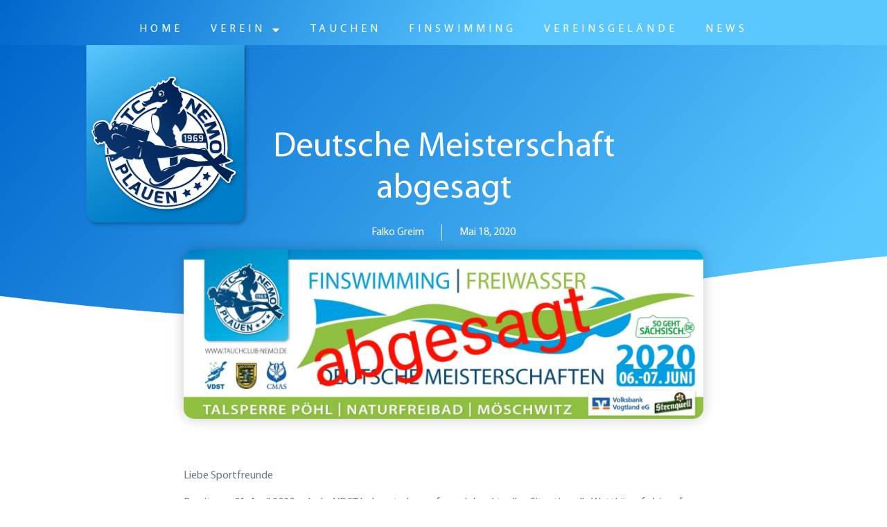

--- FILE ---
content_type: text/html; charset=UTF-8
request_url: https://tauchclub-nemo.de/deutsche-meisterschaft-abgesagt/
body_size: 20764
content:
<!doctype html>
<html lang="de">
<head>
	<meta charset="UTF-8">
	<meta name="viewport" content="width=device-width, initial-scale=1">
	<link rel="profile" href="https://gmpg.org/xfn/11">
	<script src="https://cloud.ccm19.de/app.js?apiKey=7ddd56e24b9dacb21b049ebfdffb5662fb89fe5fabb96743&amp;domain=691e0df7d847c1eaf904d352" referrerpolicy="origin"></script>
<meta name='robots' content='index, follow, max-image-preview:large, max-snippet:-1, max-video-preview:-1' />
	<style>img:is([sizes="auto" i], [sizes^="auto," i]) { contain-intrinsic-size: 3000px 1500px }</style>
	<meta name="dlm-version" content="5.1.6">
	<!-- This site is optimized with the Yoast SEO plugin v26.3 - https://yoast.com/wordpress/plugins/seo/ -->
	<title>Tauchclub NEMO Plauen e.V. | Deutsche Meisterschaft abgesagt</title>
	<link rel="canonical" href="https://tauchclub-nemo.de/deutsche-meisterschaft-abgesagt/" />
	<meta property="og:locale" content="de_DE" />
	<meta property="og:type" content="article" />
	<meta property="og:title" content="Tauchclub NEMO Plauen e.V. | Deutsche Meisterschaft abgesagt" />
	<meta property="og:description" content="Liebe Sportfreunde Bereits am 01. April 2020 gab der VDST bekannt, dass aufgrund der aktuellen Situation alle Wettkämpfe bis auf Weiters ausgesetzt sind. Zudem kam die Sparte Finswimming zu dem Entschluss, die deutsche Freiwasser-Meisterschaft im Finswimming, die am 06./07. Juni 2020 an der Talsperre Pöhl stattfinden sollte, für dieses Jahr abzusagen. Der Verband als auch [&hellip;]" />
	<meta property="og:url" content="https://tauchclub-nemo.de/deutsche-meisterschaft-abgesagt/" />
	<meta property="og:site_name" content="Tauchclub NEMO Plauen e.V." />
	<meta property="article:publisher" content="https://www.facebook.com/TauchclubNemoPlauenEv/" />
	<meta property="article:published_time" content="2020-05-18T05:29:59+00:00" />
	<meta property="article:modified_time" content="2020-06-07T07:16:32+00:00" />
	<meta property="og:image" content="https://i0.wp.com/nemo2.xellex.net/wp-content/uploads/2020/05/20200518_071003.jpg?fit=2220%2C722&ssl=1" />
	<meta property="og:image:width" content="2220" />
	<meta property="og:image:height" content="722" />
	<meta property="og:image:type" content="image/jpeg" />
	<meta name="author" content="Falko Greim" />
	<meta name="twitter:card" content="summary_large_image" />
	<meta name="twitter:label1" content="Verfasst von" />
	<meta name="twitter:data1" content="Falko Greim" />
	<meta name="twitter:label2" content="Geschätzte Lesezeit" />
	<meta name="twitter:data2" content="1 Minute" />
	<script type="application/ld+json" class="yoast-schema-graph">{"@context":"https://schema.org","@graph":[{"@type":"Article","@id":"https://tauchclub-nemo.de/deutsche-meisterschaft-abgesagt/#article","isPartOf":{"@id":"https://tauchclub-nemo.de/deutsche-meisterschaft-abgesagt/"},"author":{"@id":"https://tauchclub-nemo.de/#/schema/person/7c97d38857355206c7860957e887443b"},"headline":"Deutsche Meisterschaft abgesagt","datePublished":"2020-05-18T05:29:59+00:00","dateModified":"2020-06-07T07:16:32+00:00","mainEntityOfPage":{"@id":"https://tauchclub-nemo.de/deutsche-meisterschaft-abgesagt/"},"wordCount":115,"commentCount":0,"publisher":{"@id":"https://tauchclub-nemo.de/#organization"},"image":{"@id":"https://tauchclub-nemo.de/deutsche-meisterschaft-abgesagt/#primaryimage"},"thumbnailUrl":"https://tauchclub-nemo.de/wp-content/uploads/2020/05/20200518_071003.jpg","articleSection":["Deutsche Meisterschaft Freiwasser"],"inLanguage":"de","potentialAction":[{"@type":"CommentAction","name":"Comment","target":["https://tauchclub-nemo.de/deutsche-meisterschaft-abgesagt/#respond"]}]},{"@type":"WebPage","@id":"https://tauchclub-nemo.de/deutsche-meisterschaft-abgesagt/","url":"https://tauchclub-nemo.de/deutsche-meisterschaft-abgesagt/","name":"Tauchclub NEMO Plauen e.V. | Deutsche Meisterschaft abgesagt","isPartOf":{"@id":"https://tauchclub-nemo.de/#website"},"primaryImageOfPage":{"@id":"https://tauchclub-nemo.de/deutsche-meisterschaft-abgesagt/#primaryimage"},"image":{"@id":"https://tauchclub-nemo.de/deutsche-meisterschaft-abgesagt/#primaryimage"},"thumbnailUrl":"https://tauchclub-nemo.de/wp-content/uploads/2020/05/20200518_071003.jpg","datePublished":"2020-05-18T05:29:59+00:00","dateModified":"2020-06-07T07:16:32+00:00","breadcrumb":{"@id":"https://tauchclub-nemo.de/deutsche-meisterschaft-abgesagt/#breadcrumb"},"inLanguage":"de","potentialAction":[{"@type":"ReadAction","target":["https://tauchclub-nemo.de/deutsche-meisterschaft-abgesagt/"]}],"author":{"@id":"https://tauchclub-nemo.de/#/schema/person/7c97d38857355206c7860957e887443b"}},{"@type":"ImageObject","inLanguage":"de","@id":"https://tauchclub-nemo.de/deutsche-meisterschaft-abgesagt/#primaryimage","url":"https://tauchclub-nemo.de/wp-content/uploads/2020/05/20200518_071003.jpg","contentUrl":"https://tauchclub-nemo.de/wp-content/uploads/2020/05/20200518_071003.jpg","width":2220,"height":722},{"@type":"BreadcrumbList","@id":"https://tauchclub-nemo.de/deutsche-meisterschaft-abgesagt/#breadcrumb","itemListElement":[{"@type":"ListItem","position":1,"name":"Startseite","item":"https://tauchclub-nemo.de/"},{"@type":"ListItem","position":2,"name":"Deutsche Meisterschaft abgesagt"}]},{"@type":"WebSite","@id":"https://tauchclub-nemo.de/#website","url":"https://tauchclub-nemo.de/","name":"Tauchclub NEMO Plauen e.V.","description":"","publisher":{"@id":"https://tauchclub-nemo.de/#organization"},"potentialAction":[{"@type":"SearchAction","target":{"@type":"EntryPoint","urlTemplate":"https://tauchclub-nemo.de/?s={search_term_string}"},"query-input":{"@type":"PropertyValueSpecification","valueRequired":true,"valueName":"search_term_string"}}],"inLanguage":"de"},{"@type":"Organization","@id":"https://tauchclub-nemo.de/#organization","name":"Tauchclub NEMO Plauen e.V.","url":"https://tauchclub-nemo.de/","logo":{"@type":"ImageObject","inLanguage":"de","@id":"https://tauchclub-nemo.de/#/schema/logo/image/","url":"https://tauchclub-nemo.de/wp-content/uploads/2020/01/cropped-Screenshot_20200109-213032_Gallery-1.jpg","contentUrl":"https://tauchclub-nemo.de/wp-content/uploads/2020/01/cropped-Screenshot_20200109-213032_Gallery-1.jpg","width":949,"height":863,"caption":"Tauchclub NEMO Plauen e.V."},"image":{"@id":"https://tauchclub-nemo.de/#/schema/logo/image/"},"sameAs":["https://www.facebook.com/TauchclubNemoPlauenEv/","https://www.instagram.com/tauchclubnemoplauenev"]},{"@type":"Person","@id":"https://tauchclub-nemo.de/#/schema/person/7c97d38857355206c7860957e887443b","name":"Falko Greim","image":{"@type":"ImageObject","inLanguage":"de","@id":"https://tauchclub-nemo.de/#/schema/person/image/8396dcd8cb179c6f3fad765d61e9480c","url":"https://secure.gravatar.com/avatar/b358db00eb591f75577d4bc5f7888839f1da60aeb828febb7b182ebc458c9b3f?s=96&d=mm&r=g","contentUrl":"https://secure.gravatar.com/avatar/b358db00eb591f75577d4bc5f7888839f1da60aeb828febb7b182ebc458c9b3f?s=96&d=mm&r=g","caption":"Falko Greim"},"url":"https://tauchclub-nemo.de/author/greimi1968/"}]}</script>
	<!-- / Yoast SEO plugin. -->


<link rel="alternate" type="application/rss+xml" title="Tauchclub NEMO Plauen e.V. &raquo; Feed" href="https://tauchclub-nemo.de/feed/" />
<link rel="alternate" type="application/rss+xml" title="Tauchclub NEMO Plauen e.V. &raquo; Kommentar-Feed" href="https://tauchclub-nemo.de/comments/feed/" />
<link rel="alternate" type="application/rss+xml" title="Tauchclub NEMO Plauen e.V. &raquo; Deutsche Meisterschaft abgesagt-Kommentar-Feed" href="https://tauchclub-nemo.de/deutsche-meisterschaft-abgesagt/feed/" />
<script>
window._wpemojiSettings = {"baseUrl":"https:\/\/s.w.org\/images\/core\/emoji\/16.0.1\/72x72\/","ext":".png","svgUrl":"https:\/\/s.w.org\/images\/core\/emoji\/16.0.1\/svg\/","svgExt":".svg","source":{"concatemoji":"https:\/\/tauchclub-nemo.de\/wp-includes\/js\/wp-emoji-release.min.js?ver=6.8.3"}};
/*! This file is auto-generated */
!function(s,n){var o,i,e;function c(e){try{var t={supportTests:e,timestamp:(new Date).valueOf()};sessionStorage.setItem(o,JSON.stringify(t))}catch(e){}}function p(e,t,n){e.clearRect(0,0,e.canvas.width,e.canvas.height),e.fillText(t,0,0);var t=new Uint32Array(e.getImageData(0,0,e.canvas.width,e.canvas.height).data),a=(e.clearRect(0,0,e.canvas.width,e.canvas.height),e.fillText(n,0,0),new Uint32Array(e.getImageData(0,0,e.canvas.width,e.canvas.height).data));return t.every(function(e,t){return e===a[t]})}function u(e,t){e.clearRect(0,0,e.canvas.width,e.canvas.height),e.fillText(t,0,0);for(var n=e.getImageData(16,16,1,1),a=0;a<n.data.length;a++)if(0!==n.data[a])return!1;return!0}function f(e,t,n,a){switch(t){case"flag":return n(e,"\ud83c\udff3\ufe0f\u200d\u26a7\ufe0f","\ud83c\udff3\ufe0f\u200b\u26a7\ufe0f")?!1:!n(e,"\ud83c\udde8\ud83c\uddf6","\ud83c\udde8\u200b\ud83c\uddf6")&&!n(e,"\ud83c\udff4\udb40\udc67\udb40\udc62\udb40\udc65\udb40\udc6e\udb40\udc67\udb40\udc7f","\ud83c\udff4\u200b\udb40\udc67\u200b\udb40\udc62\u200b\udb40\udc65\u200b\udb40\udc6e\u200b\udb40\udc67\u200b\udb40\udc7f");case"emoji":return!a(e,"\ud83e\udedf")}return!1}function g(e,t,n,a){var r="undefined"!=typeof WorkerGlobalScope&&self instanceof WorkerGlobalScope?new OffscreenCanvas(300,150):s.createElement("canvas"),o=r.getContext("2d",{willReadFrequently:!0}),i=(o.textBaseline="top",o.font="600 32px Arial",{});return e.forEach(function(e){i[e]=t(o,e,n,a)}),i}function t(e){var t=s.createElement("script");t.src=e,t.defer=!0,s.head.appendChild(t)}"undefined"!=typeof Promise&&(o="wpEmojiSettingsSupports",i=["flag","emoji"],n.supports={everything:!0,everythingExceptFlag:!0},e=new Promise(function(e){s.addEventListener("DOMContentLoaded",e,{once:!0})}),new Promise(function(t){var n=function(){try{var e=JSON.parse(sessionStorage.getItem(o));if("object"==typeof e&&"number"==typeof e.timestamp&&(new Date).valueOf()<e.timestamp+604800&&"object"==typeof e.supportTests)return e.supportTests}catch(e){}return null}();if(!n){if("undefined"!=typeof Worker&&"undefined"!=typeof OffscreenCanvas&&"undefined"!=typeof URL&&URL.createObjectURL&&"undefined"!=typeof Blob)try{var e="postMessage("+g.toString()+"("+[JSON.stringify(i),f.toString(),p.toString(),u.toString()].join(",")+"));",a=new Blob([e],{type:"text/javascript"}),r=new Worker(URL.createObjectURL(a),{name:"wpTestEmojiSupports"});return void(r.onmessage=function(e){c(n=e.data),r.terminate(),t(n)})}catch(e){}c(n=g(i,f,p,u))}t(n)}).then(function(e){for(var t in e)n.supports[t]=e[t],n.supports.everything=n.supports.everything&&n.supports[t],"flag"!==t&&(n.supports.everythingExceptFlag=n.supports.everythingExceptFlag&&n.supports[t]);n.supports.everythingExceptFlag=n.supports.everythingExceptFlag&&!n.supports.flag,n.DOMReady=!1,n.readyCallback=function(){n.DOMReady=!0}}).then(function(){return e}).then(function(){var e;n.supports.everything||(n.readyCallback(),(e=n.source||{}).concatemoji?t(e.concatemoji):e.wpemoji&&e.twemoji&&(t(e.twemoji),t(e.wpemoji)))}))}((window,document),window._wpemojiSettings);
</script>
<link rel='stylesheet' id='ts-poll-block-css' href='https://tauchclub-nemo.de/wp-content/plugins/poll-wp/admin/css/block.css?ver=6.8.3' media='all' />
<link rel='stylesheet' id='mec-select2-style-css' href='https://tauchclub-nemo.de/wp-content/plugins/modern-events-calendar/assets/packages/select2/select2.min.css?ver=7.27.0' media='all' />
<link rel='stylesheet' id='mec-font-icons-css' href='https://tauchclub-nemo.de/wp-content/plugins/modern-events-calendar/assets/css/iconfonts.css?ver=7.27.0' media='all' />
<link rel='stylesheet' id='mec-frontend-style-css' href='https://tauchclub-nemo.de/wp-content/plugins/modern-events-calendar/assets/css/frontend.min.css?ver=7.27.0' media='all' />
<link rel='stylesheet' id='mec-tooltip-style-css' href='https://tauchclub-nemo.de/wp-content/plugins/modern-events-calendar/assets/packages/tooltip/tooltip.css?ver=7.27.0' media='all' />
<link rel='stylesheet' id='mec-tooltip-shadow-style-css' href='https://tauchclub-nemo.de/wp-content/plugins/modern-events-calendar/assets/packages/tooltip/tooltipster-sideTip-shadow.min.css?ver=7.27.0' media='all' />
<link rel='stylesheet' id='featherlight-css' href='https://tauchclub-nemo.de/wp-content/plugins/modern-events-calendar/assets/packages/featherlight/featherlight.css?ver=7.27.0' media='all' />
<link rel='stylesheet' id='mec-lity-style-css' href='https://tauchclub-nemo.de/wp-content/plugins/modern-events-calendar/assets/packages/lity/lity.min.css?ver=7.27.0' media='all' />
<link rel='stylesheet' id='mec-general-calendar-style-css' href='https://tauchclub-nemo.de/wp-content/plugins/modern-events-calendar/assets/css/mec-general-calendar.css?ver=7.27.0' media='all' />
<style id='wp-emoji-styles-inline-css'>

	img.wp-smiley, img.emoji {
		display: inline !important;
		border: none !important;
		box-shadow: none !important;
		height: 1em !important;
		width: 1em !important;
		margin: 0 0.07em !important;
		vertical-align: -0.1em !important;
		background: none !important;
		padding: 0 !important;
	}
</style>
<link rel='stylesheet' id='wp-block-library-css' href='https://tauchclub-nemo.de/wp-includes/css/dist/block-library/style.min.css?ver=6.8.3' media='all' />
<style id='global-styles-inline-css'>
:root{--wp--preset--aspect-ratio--square: 1;--wp--preset--aspect-ratio--4-3: 4/3;--wp--preset--aspect-ratio--3-4: 3/4;--wp--preset--aspect-ratio--3-2: 3/2;--wp--preset--aspect-ratio--2-3: 2/3;--wp--preset--aspect-ratio--16-9: 16/9;--wp--preset--aspect-ratio--9-16: 9/16;--wp--preset--color--black: #000000;--wp--preset--color--cyan-bluish-gray: #abb8c3;--wp--preset--color--white: #ffffff;--wp--preset--color--pale-pink: #f78da7;--wp--preset--color--vivid-red: #cf2e2e;--wp--preset--color--luminous-vivid-orange: #ff6900;--wp--preset--color--luminous-vivid-amber: #fcb900;--wp--preset--color--light-green-cyan: #7bdcb5;--wp--preset--color--vivid-green-cyan: #00d084;--wp--preset--color--pale-cyan-blue: #8ed1fc;--wp--preset--color--vivid-cyan-blue: #0693e3;--wp--preset--color--vivid-purple: #9b51e0;--wp--preset--gradient--vivid-cyan-blue-to-vivid-purple: linear-gradient(135deg,rgba(6,147,227,1) 0%,rgb(155,81,224) 100%);--wp--preset--gradient--light-green-cyan-to-vivid-green-cyan: linear-gradient(135deg,rgb(122,220,180) 0%,rgb(0,208,130) 100%);--wp--preset--gradient--luminous-vivid-amber-to-luminous-vivid-orange: linear-gradient(135deg,rgba(252,185,0,1) 0%,rgba(255,105,0,1) 100%);--wp--preset--gradient--luminous-vivid-orange-to-vivid-red: linear-gradient(135deg,rgba(255,105,0,1) 0%,rgb(207,46,46) 100%);--wp--preset--gradient--very-light-gray-to-cyan-bluish-gray: linear-gradient(135deg,rgb(238,238,238) 0%,rgb(169,184,195) 100%);--wp--preset--gradient--cool-to-warm-spectrum: linear-gradient(135deg,rgb(74,234,220) 0%,rgb(151,120,209) 20%,rgb(207,42,186) 40%,rgb(238,44,130) 60%,rgb(251,105,98) 80%,rgb(254,248,76) 100%);--wp--preset--gradient--blush-light-purple: linear-gradient(135deg,rgb(255,206,236) 0%,rgb(152,150,240) 100%);--wp--preset--gradient--blush-bordeaux: linear-gradient(135deg,rgb(254,205,165) 0%,rgb(254,45,45) 50%,rgb(107,0,62) 100%);--wp--preset--gradient--luminous-dusk: linear-gradient(135deg,rgb(255,203,112) 0%,rgb(199,81,192) 50%,rgb(65,88,208) 100%);--wp--preset--gradient--pale-ocean: linear-gradient(135deg,rgb(255,245,203) 0%,rgb(182,227,212) 50%,rgb(51,167,181) 100%);--wp--preset--gradient--electric-grass: linear-gradient(135deg,rgb(202,248,128) 0%,rgb(113,206,126) 100%);--wp--preset--gradient--midnight: linear-gradient(135deg,rgb(2,3,129) 0%,rgb(40,116,252) 100%);--wp--preset--font-size--small: 13px;--wp--preset--font-size--medium: 20px;--wp--preset--font-size--large: 36px;--wp--preset--font-size--x-large: 42px;--wp--preset--spacing--20: 0.44rem;--wp--preset--spacing--30: 0.67rem;--wp--preset--spacing--40: 1rem;--wp--preset--spacing--50: 1.5rem;--wp--preset--spacing--60: 2.25rem;--wp--preset--spacing--70: 3.38rem;--wp--preset--spacing--80: 5.06rem;--wp--preset--shadow--natural: 6px 6px 9px rgba(0, 0, 0, 0.2);--wp--preset--shadow--deep: 12px 12px 50px rgba(0, 0, 0, 0.4);--wp--preset--shadow--sharp: 6px 6px 0px rgba(0, 0, 0, 0.2);--wp--preset--shadow--outlined: 6px 6px 0px -3px rgba(255, 255, 255, 1), 6px 6px rgba(0, 0, 0, 1);--wp--preset--shadow--crisp: 6px 6px 0px rgba(0, 0, 0, 1);}:root { --wp--style--global--content-size: 800px;--wp--style--global--wide-size: 1200px; }:where(body) { margin: 0; }.wp-site-blocks > .alignleft { float: left; margin-right: 2em; }.wp-site-blocks > .alignright { float: right; margin-left: 2em; }.wp-site-blocks > .aligncenter { justify-content: center; margin-left: auto; margin-right: auto; }:where(.wp-site-blocks) > * { margin-block-start: 24px; margin-block-end: 0; }:where(.wp-site-blocks) > :first-child { margin-block-start: 0; }:where(.wp-site-blocks) > :last-child { margin-block-end: 0; }:root { --wp--style--block-gap: 24px; }:root :where(.is-layout-flow) > :first-child{margin-block-start: 0;}:root :where(.is-layout-flow) > :last-child{margin-block-end: 0;}:root :where(.is-layout-flow) > *{margin-block-start: 24px;margin-block-end: 0;}:root :where(.is-layout-constrained) > :first-child{margin-block-start: 0;}:root :where(.is-layout-constrained) > :last-child{margin-block-end: 0;}:root :where(.is-layout-constrained) > *{margin-block-start: 24px;margin-block-end: 0;}:root :where(.is-layout-flex){gap: 24px;}:root :where(.is-layout-grid){gap: 24px;}.is-layout-flow > .alignleft{float: left;margin-inline-start: 0;margin-inline-end: 2em;}.is-layout-flow > .alignright{float: right;margin-inline-start: 2em;margin-inline-end: 0;}.is-layout-flow > .aligncenter{margin-left: auto !important;margin-right: auto !important;}.is-layout-constrained > .alignleft{float: left;margin-inline-start: 0;margin-inline-end: 2em;}.is-layout-constrained > .alignright{float: right;margin-inline-start: 2em;margin-inline-end: 0;}.is-layout-constrained > .aligncenter{margin-left: auto !important;margin-right: auto !important;}.is-layout-constrained > :where(:not(.alignleft):not(.alignright):not(.alignfull)){max-width: var(--wp--style--global--content-size);margin-left: auto !important;margin-right: auto !important;}.is-layout-constrained > .alignwide{max-width: var(--wp--style--global--wide-size);}body .is-layout-flex{display: flex;}.is-layout-flex{flex-wrap: wrap;align-items: center;}.is-layout-flex > :is(*, div){margin: 0;}body .is-layout-grid{display: grid;}.is-layout-grid > :is(*, div){margin: 0;}body{padding-top: 0px;padding-right: 0px;padding-bottom: 0px;padding-left: 0px;}a:where(:not(.wp-element-button)){text-decoration: underline;}:root :where(.wp-element-button, .wp-block-button__link){background-color: #32373c;border-width: 0;color: #fff;font-family: inherit;font-size: inherit;line-height: inherit;padding: calc(0.667em + 2px) calc(1.333em + 2px);text-decoration: none;}.has-black-color{color: var(--wp--preset--color--black) !important;}.has-cyan-bluish-gray-color{color: var(--wp--preset--color--cyan-bluish-gray) !important;}.has-white-color{color: var(--wp--preset--color--white) !important;}.has-pale-pink-color{color: var(--wp--preset--color--pale-pink) !important;}.has-vivid-red-color{color: var(--wp--preset--color--vivid-red) !important;}.has-luminous-vivid-orange-color{color: var(--wp--preset--color--luminous-vivid-orange) !important;}.has-luminous-vivid-amber-color{color: var(--wp--preset--color--luminous-vivid-amber) !important;}.has-light-green-cyan-color{color: var(--wp--preset--color--light-green-cyan) !important;}.has-vivid-green-cyan-color{color: var(--wp--preset--color--vivid-green-cyan) !important;}.has-pale-cyan-blue-color{color: var(--wp--preset--color--pale-cyan-blue) !important;}.has-vivid-cyan-blue-color{color: var(--wp--preset--color--vivid-cyan-blue) !important;}.has-vivid-purple-color{color: var(--wp--preset--color--vivid-purple) !important;}.has-black-background-color{background-color: var(--wp--preset--color--black) !important;}.has-cyan-bluish-gray-background-color{background-color: var(--wp--preset--color--cyan-bluish-gray) !important;}.has-white-background-color{background-color: var(--wp--preset--color--white) !important;}.has-pale-pink-background-color{background-color: var(--wp--preset--color--pale-pink) !important;}.has-vivid-red-background-color{background-color: var(--wp--preset--color--vivid-red) !important;}.has-luminous-vivid-orange-background-color{background-color: var(--wp--preset--color--luminous-vivid-orange) !important;}.has-luminous-vivid-amber-background-color{background-color: var(--wp--preset--color--luminous-vivid-amber) !important;}.has-light-green-cyan-background-color{background-color: var(--wp--preset--color--light-green-cyan) !important;}.has-vivid-green-cyan-background-color{background-color: var(--wp--preset--color--vivid-green-cyan) !important;}.has-pale-cyan-blue-background-color{background-color: var(--wp--preset--color--pale-cyan-blue) !important;}.has-vivid-cyan-blue-background-color{background-color: var(--wp--preset--color--vivid-cyan-blue) !important;}.has-vivid-purple-background-color{background-color: var(--wp--preset--color--vivid-purple) !important;}.has-black-border-color{border-color: var(--wp--preset--color--black) !important;}.has-cyan-bluish-gray-border-color{border-color: var(--wp--preset--color--cyan-bluish-gray) !important;}.has-white-border-color{border-color: var(--wp--preset--color--white) !important;}.has-pale-pink-border-color{border-color: var(--wp--preset--color--pale-pink) !important;}.has-vivid-red-border-color{border-color: var(--wp--preset--color--vivid-red) !important;}.has-luminous-vivid-orange-border-color{border-color: var(--wp--preset--color--luminous-vivid-orange) !important;}.has-luminous-vivid-amber-border-color{border-color: var(--wp--preset--color--luminous-vivid-amber) !important;}.has-light-green-cyan-border-color{border-color: var(--wp--preset--color--light-green-cyan) !important;}.has-vivid-green-cyan-border-color{border-color: var(--wp--preset--color--vivid-green-cyan) !important;}.has-pale-cyan-blue-border-color{border-color: var(--wp--preset--color--pale-cyan-blue) !important;}.has-vivid-cyan-blue-border-color{border-color: var(--wp--preset--color--vivid-cyan-blue) !important;}.has-vivid-purple-border-color{border-color: var(--wp--preset--color--vivid-purple) !important;}.has-vivid-cyan-blue-to-vivid-purple-gradient-background{background: var(--wp--preset--gradient--vivid-cyan-blue-to-vivid-purple) !important;}.has-light-green-cyan-to-vivid-green-cyan-gradient-background{background: var(--wp--preset--gradient--light-green-cyan-to-vivid-green-cyan) !important;}.has-luminous-vivid-amber-to-luminous-vivid-orange-gradient-background{background: var(--wp--preset--gradient--luminous-vivid-amber-to-luminous-vivid-orange) !important;}.has-luminous-vivid-orange-to-vivid-red-gradient-background{background: var(--wp--preset--gradient--luminous-vivid-orange-to-vivid-red) !important;}.has-very-light-gray-to-cyan-bluish-gray-gradient-background{background: var(--wp--preset--gradient--very-light-gray-to-cyan-bluish-gray) !important;}.has-cool-to-warm-spectrum-gradient-background{background: var(--wp--preset--gradient--cool-to-warm-spectrum) !important;}.has-blush-light-purple-gradient-background{background: var(--wp--preset--gradient--blush-light-purple) !important;}.has-blush-bordeaux-gradient-background{background: var(--wp--preset--gradient--blush-bordeaux) !important;}.has-luminous-dusk-gradient-background{background: var(--wp--preset--gradient--luminous-dusk) !important;}.has-pale-ocean-gradient-background{background: var(--wp--preset--gradient--pale-ocean) !important;}.has-electric-grass-gradient-background{background: var(--wp--preset--gradient--electric-grass) !important;}.has-midnight-gradient-background{background: var(--wp--preset--gradient--midnight) !important;}.has-small-font-size{font-size: var(--wp--preset--font-size--small) !important;}.has-medium-font-size{font-size: var(--wp--preset--font-size--medium) !important;}.has-large-font-size{font-size: var(--wp--preset--font-size--large) !important;}.has-x-large-font-size{font-size: var(--wp--preset--font-size--x-large) !important;}
:root :where(.wp-block-pullquote){font-size: 1.5em;line-height: 1.6;}
</style>
<link rel='stylesheet' id='cleverreach_style-css' href='https://tauchclub-nemo.de/wp-content/plugins/cleverreach/resources/css/frontend.css?ver=6.8.3' media='all' />
<link rel='stylesheet' id='ts-poll-public-css' href='https://tauchclub-nemo.de/wp-content/plugins/poll-wp/public/css/ts_poll-public.css?ver=2.5.3' media='all' />
<link rel='stylesheet' id='ts-poll-fonts-css' href='https://tauchclub-nemo.de/wp-content/plugins/poll-wp/fonts/ts_poll-fonts.css?ver=2.5.3' media='all' />
<link rel='stylesheet' id='hello-elementor-css' href='https://tauchclub-nemo.de/wp-content/themes/hello-elementor/style.min.css?ver=3.3.0' media='all' />
<link rel='stylesheet' id='hello-elementor-theme-style-css' href='https://tauchclub-nemo.de/wp-content/themes/hello-elementor/theme.min.css?ver=3.3.0' media='all' />
<link rel='stylesheet' id='hello-elementor-header-footer-css' href='https://tauchclub-nemo.de/wp-content/themes/hello-elementor/header-footer.min.css?ver=3.3.0' media='all' />
<link rel='stylesheet' id='elementor-frontend-css' href='https://tauchclub-nemo.de/wp-content/plugins/elementor/assets/css/frontend.min.css?ver=3.32.5' media='all' />
<link rel='stylesheet' id='elementor-post-5544-css' href='https://tauchclub-nemo.de/wp-content/uploads/elementor/css/post-5544.css?ver=1763732026' media='all' />
<link rel='stylesheet' id='widget-menu-anchor-css' href='https://tauchclub-nemo.de/wp-content/plugins/elementor/assets/css/widget-menu-anchor.min.css?ver=3.32.5' media='all' />
<link rel='stylesheet' id='e-sticky-css' href='https://tauchclub-nemo.de/wp-content/plugins/elementor-pro/assets/css/modules/sticky.min.css?ver=3.32.3' media='all' />
<link rel='stylesheet' id='widget-nav-menu-css' href='https://tauchclub-nemo.de/wp-content/plugins/elementor-pro/assets/css/widget-nav-menu.min.css?ver=3.32.3' media='all' />
<link rel='stylesheet' id='e-animation-fadeInDown-css' href='https://tauchclub-nemo.de/wp-content/plugins/elementor/assets/lib/animations/styles/fadeInDown.min.css?ver=3.32.5' media='all' />
<link rel='stylesheet' id='widget-image-css' href='https://tauchclub-nemo.de/wp-content/plugins/elementor/assets/css/widget-image.min.css?ver=3.32.5' media='all' />
<link rel='stylesheet' id='widget-heading-css' href='https://tauchclub-nemo.de/wp-content/plugins/elementor/assets/css/widget-heading.min.css?ver=3.32.5' media='all' />
<link rel='stylesheet' id='e-motion-fx-css' href='https://tauchclub-nemo.de/wp-content/plugins/elementor-pro/assets/css/modules/motion-fx.min.css?ver=3.32.3' media='all' />
<link rel='stylesheet' id='e-shapes-css' href='https://tauchclub-nemo.de/wp-content/plugins/elementor/assets/css/conditionals/shapes.min.css?ver=3.32.5' media='all' />
<link rel='stylesheet' id='widget-social-icons-css' href='https://tauchclub-nemo.de/wp-content/plugins/elementor/assets/css/widget-social-icons.min.css?ver=3.32.5' media='all' />
<link rel='stylesheet' id='e-apple-webkit-css' href='https://tauchclub-nemo.de/wp-content/plugins/elementor/assets/css/conditionals/apple-webkit.min.css?ver=3.32.5' media='all' />
<link rel='stylesheet' id='widget-search-form-css' href='https://tauchclub-nemo.de/wp-content/plugins/elementor-pro/assets/css/widget-search-form.min.css?ver=3.32.3' media='all' />
<link rel='stylesheet' id='elementor-icons-shared-0-css' href='https://tauchclub-nemo.de/wp-content/plugins/elementor/assets/lib/font-awesome/css/fontawesome.min.css?ver=5.15.3' media='all' />
<link rel='stylesheet' id='elementor-icons-fa-solid-css' href='https://tauchclub-nemo.de/wp-content/plugins/elementor/assets/lib/font-awesome/css/solid.min.css?ver=5.15.3' media='all' />
<link rel='stylesheet' id='widget-post-info-css' href='https://tauchclub-nemo.de/wp-content/plugins/elementor-pro/assets/css/widget-post-info.min.css?ver=3.32.3' media='all' />
<link rel='stylesheet' id='widget-icon-list-css' href='https://tauchclub-nemo.de/wp-content/plugins/elementor/assets/css/widget-icon-list.min.css?ver=3.32.5' media='all' />
<link rel='stylesheet' id='elementor-icons-fa-regular-css' href='https://tauchclub-nemo.de/wp-content/plugins/elementor/assets/lib/font-awesome/css/regular.min.css?ver=5.15.3' media='all' />
<link rel='stylesheet' id='widget-spacer-css' href='https://tauchclub-nemo.de/wp-content/plugins/elementor/assets/css/widget-spacer.min.css?ver=3.32.5' media='all' />
<link rel='stylesheet' id='widget-share-buttons-css' href='https://tauchclub-nemo.de/wp-content/plugins/elementor-pro/assets/css/widget-share-buttons.min.css?ver=3.32.3' media='all' />
<link rel='stylesheet' id='elementor-icons-fa-brands-css' href='https://tauchclub-nemo.de/wp-content/plugins/elementor/assets/lib/font-awesome/css/brands.min.css?ver=5.15.3' media='all' />
<link rel='stylesheet' id='widget-post-navigation-css' href='https://tauchclub-nemo.de/wp-content/plugins/elementor-pro/assets/css/widget-post-navigation.min.css?ver=3.32.3' media='all' />
<link rel='stylesheet' id='widget-posts-css' href='https://tauchclub-nemo.de/wp-content/plugins/elementor-pro/assets/css/widget-posts.min.css?ver=3.32.3' media='all' />
<link rel='stylesheet' id='widget-form-css' href='https://tauchclub-nemo.de/wp-content/plugins/elementor-pro/assets/css/widget-form.min.css?ver=3.32.3' media='all' />
<link rel='stylesheet' id='elementor-icons-css' href='https://tauchclub-nemo.de/wp-content/plugins/elementor/assets/lib/eicons/css/elementor-icons.min.css?ver=5.44.0' media='all' />
<link rel='stylesheet' id='eihe-front-style-css' href='https://tauchclub-nemo.de/wp-content/plugins/image-hover-effects-addon-for-elementor/assets/style.min.css?ver=1.4.4' media='all' />
<link rel='stylesheet' id='elementor-post-5562-css' href='https://tauchclub-nemo.de/wp-content/uploads/elementor/css/post-5562.css?ver=1763732026' media='all' />
<link rel='stylesheet' id='elementor-post-5547-css' href='https://tauchclub-nemo.de/wp-content/uploads/elementor/css/post-5547.css?ver=1763732027' media='all' />
<link rel='stylesheet' id='elementor-post-10270-css' href='https://tauchclub-nemo.de/wp-content/uploads/elementor/css/post-10270.css?ver=1763732063' media='all' />
<link rel='stylesheet' id='elementor-gf-local-montserrat-css' href='https://tauchclub-nemo.de/wp-content/uploads/elementor/google-fonts/css/montserrat.css?ver=1743440690' media='all' />
<script src="https://tauchclub-nemo.de/wp-includes/js/jquery/jquery.min.js?ver=3.7.1" id="jquery-core-js"></script>
<script src="https://tauchclub-nemo.de/wp-includes/js/jquery/jquery-migrate.min.js?ver=3.4.1" id="jquery-migrate-js"></script>
<script src="https://tauchclub-nemo.de/wp-content/plugins/poll-wp/public/js/vue.js?ver=2.5.3" id="ts-poll-vue-js"></script>
<script id="ts-poll-public-js-extra">
var tsPollData = {"root_url":"https:\/\/tauchclub-nemo.de\/wp-json\/","nonce":"e19c6aeaf4"};
</script>
<script src="https://tauchclub-nemo.de/wp-content/plugins/poll-wp/public/js/ts_poll-public.js?ver=2.5.3" id="ts-poll-public-js"></script>
<link rel="https://api.w.org/" href="https://tauchclub-nemo.de/wp-json/" /><link rel="alternate" title="JSON" type="application/json" href="https://tauchclub-nemo.de/wp-json/wp/v2/posts/4099" /><link rel="EditURI" type="application/rsd+xml" title="RSD" href="https://tauchclub-nemo.de/xmlrpc.php?rsd" />
<meta name="generator" content="WordPress 6.8.3" />
<link rel='shortlink' href='https://tauchclub-nemo.de/?p=4099' />
<link rel="alternate" title="oEmbed (JSON)" type="application/json+oembed" href="https://tauchclub-nemo.de/wp-json/oembed/1.0/embed?url=https%3A%2F%2Ftauchclub-nemo.de%2Fdeutsche-meisterschaft-abgesagt%2F" />
<link rel="alternate" title="oEmbed (XML)" type="text/xml+oembed" href="https://tauchclub-nemo.de/wp-json/oembed/1.0/embed?url=https%3A%2F%2Ftauchclub-nemo.de%2Fdeutsche-meisterschaft-abgesagt%2F&#038;format=xml" />
<meta name="generator" content="Elementor 3.32.5; features: additional_custom_breakpoints; settings: css_print_method-external, google_font-enabled, font_display-auto">
<meta property="fb:app_id" content="426450917738253" />			<style>
				.e-con.e-parent:nth-of-type(n+4):not(.e-lazyloaded):not(.e-no-lazyload),
				.e-con.e-parent:nth-of-type(n+4):not(.e-lazyloaded):not(.e-no-lazyload) * {
					background-image: none !important;
				}
				@media screen and (max-height: 1024px) {
					.e-con.e-parent:nth-of-type(n+3):not(.e-lazyloaded):not(.e-no-lazyload),
					.e-con.e-parent:nth-of-type(n+3):not(.e-lazyloaded):not(.e-no-lazyload) * {
						background-image: none !important;
					}
				}
				@media screen and (max-height: 640px) {
					.e-con.e-parent:nth-of-type(n+2):not(.e-lazyloaded):not(.e-no-lazyload),
					.e-con.e-parent:nth-of-type(n+2):not(.e-lazyloaded):not(.e-no-lazyload) * {
						background-image: none !important;
					}
				}
			</style>
			<link rel="icon" href="https://tauchclub-nemo.de/wp-content/uploads/2019/04/cropped-NEMO_LOGO_RGB_1000px_FINISH-1-32x32.png" sizes="32x32" />
<link rel="icon" href="https://tauchclub-nemo.de/wp-content/uploads/2019/04/cropped-NEMO_LOGO_RGB_1000px_FINISH-1-192x192.png" sizes="192x192" />
<link rel="apple-touch-icon" href="https://tauchclub-nemo.de/wp-content/uploads/2019/04/cropped-NEMO_LOGO_RGB_1000px_FINISH-1-180x180.png" />
<meta name="msapplication-TileImage" content="https://tauchclub-nemo.de/wp-content/uploads/2019/04/cropped-NEMO_LOGO_RGB_1000px_FINISH-1-270x270.png" />
<style>:root,::before,::after{--mec-color-skin: #1487c8;--mec-color-skin-rgba-1: rgba(20,135,200,.25);--mec-color-skin-rgba-2: rgba(20,135,200,.5);--mec-color-skin-rgba-3: rgba(20,135,200,.75);--mec-color-skin-rgba-4: rgba(20,135,200,.11);--mec-primary-border-radius: ;--mec-secondary-border-radius: ;--mec-container-normal-width: 1196px;--mec-container-large-width: 1690px;--mec-title-color: #00285a;--mec-fes-main-color: #40d9f1;--mec-fes-main-color-rgba-1: rgba(64, 217, 241, 0.12);--mec-fes-main-color-rgba-2: rgba(64, 217, 241, 0.23);--mec-fes-main-color-rgba-3: rgba(64, 217, 241, 0.03);--mec-fes-main-color-rgba-4: rgba(64, 217, 241, 0.3);--mec-fes-main-color-rgba-5: rgb(64 217 241 / 7%);--mec-fes-main-color-rgba-6: rgba(64, 217, 241, 0.2);</style><style>.mec-wrap .mec-single-title, .single-mec-events .mec-wrap.mec-no-access-error h1 {
  color: #00285a;
}
.mec-single-event .mec-event-meta dt, .mec-single-event .mec-event-meta h3 {
  color: #00285a;
}
.mec-event-grid-modern .mec-event-article {
  background: #00285a;
  border-radius: 10px;
}
.mec-event-sharing-wrap li i {
  width: 38px;
  height: 38px;
}
.mec-event-grid-modern .event-grid-modern-head .mec-event-month {
  color: #fff;
}
.mec-event-grid-modern .event-grid-modern-head .mec-event-day {
  color: white;
  font-weight: 300;
}
.mec-wrap {
  color: #fff;
}
.mec-event-sharing-wrap li i {
  color: #fff;
  background-color: #1487C8;
}
.mec-event-sharing-wrap > li:first-of-type {
  border: 2px solid #fff;
}
.mec-calendar .mec-event-article.mec-single-event-novel h4 {
 color: white;
}</style></head>
<body class="wp-singular post-template-default single single-post postid-4099 single-format-standard wp-embed-responsive wp-theme-hello-elementor mec-theme-hello-elementor theme-default elementor-default elementor-kit-5544 elementor-page-10270">


<a class="skip-link screen-reader-text" href="#content">Zum Inhalt wechseln</a>

		<header data-elementor-type="header" data-elementor-id="5562" class="elementor elementor-5562 elementor-location-header" data-elementor-post-type="elementor_library">
					<section class="elementor-section elementor-top-section elementor-element elementor-element-2cca813b elementor-section-full_width elementor-section-stretched elementor-section-height-default elementor-section-height-default" data-id="2cca813b" data-element_type="section" data-settings="{&quot;stretch_section&quot;:&quot;section-stretched&quot;,&quot;background_background&quot;:&quot;gradient&quot;}">
						<div class="elementor-container elementor-column-gap-default">
					<header class="elementor-column elementor-col-100 elementor-top-column elementor-element elementor-element-1d7fcd2a" data-id="1d7fcd2a" data-element_type="column" data-settings="{&quot;background_background&quot;:&quot;gradient&quot;}">
			<div class="elementor-widget-wrap elementor-element-populated">
						<div class="elementor-element elementor-element-6fd6801 elementor-widget elementor-widget-menu-anchor" data-id="6fd6801" data-element_type="widget" data-widget_type="menu-anchor.default">
				<div class="elementor-widget-container">
							<div class="elementor-menu-anchor" id="top"></div>
						</div>
				</div>
				<div class="elementor-element elementor-element-3424c7b elementor-nav-menu__align-center elementor-widget-tablet__width-auto elementor-nav-menu--dropdown-tablet elementor-nav-menu__text-align-aside elementor-nav-menu--toggle elementor-nav-menu--burger elementor-widget elementor-widget-nav-menu" data-id="3424c7b" data-element_type="widget" data-settings="{&quot;sticky&quot;:&quot;top&quot;,&quot;sticky_on&quot;:[&quot;mobile&quot;],&quot;layout&quot;:&quot;horizontal&quot;,&quot;submenu_icon&quot;:{&quot;value&quot;:&quot;&lt;i class=\&quot;fas fa-caret-down\&quot; aria-hidden=\&quot;true\&quot;&gt;&lt;\/i&gt;&quot;,&quot;library&quot;:&quot;fa-solid&quot;},&quot;toggle&quot;:&quot;burger&quot;,&quot;sticky_offset&quot;:0,&quot;sticky_effects_offset&quot;:0,&quot;sticky_anchor_link_offset&quot;:0}" data-widget_type="nav-menu.default">
				<div class="elementor-widget-container">
								<nav aria-label="Menü" class="elementor-nav-menu--main elementor-nav-menu__container elementor-nav-menu--layout-horizontal e--pointer-background e--animation-fade">
				<ul id="menu-1-3424c7b" class="elementor-nav-menu"><li class="menu-item menu-item-type-post_type menu-item-object-page menu-item-home menu-item-7606"><a href="https://tauchclub-nemo.de/" class="elementor-item">Home</a></li>
<li class="menu-item menu-item-type-custom menu-item-object-custom menu-item-has-children menu-item-7369"><a href="#" class="elementor-item elementor-item-anchor">Verein</a>
<ul class="sub-menu elementor-nav-menu--dropdown">
	<li class="menu-item menu-item-type-post_type menu-item-object-page menu-item-5740"><a href="https://tauchclub-nemo.de/verein/" class="elementor-sub-item">Unser Verein</a></li>
	<li class="menu-item menu-item-type-post_type menu-item-object-page menu-item-6788"><a href="https://tauchclub-nemo.de/vereinskleidung/" class="elementor-sub-item">Vereinkleidung</a></li>
	<li class="menu-item menu-item-type-custom menu-item-object-custom menu-item-5784"><a href="https://tauchclub-nemo.de/verein#downloads" class="elementor-sub-item elementor-item-anchor">Downloads</a></li>
	<li class="menu-item menu-item-type-post_type menu-item-object-page menu-item-6800"><a href="https://tauchclub-nemo.de/kontakt/" class="elementor-sub-item">Kontakt</a></li>
</ul>
</li>
<li class="menu-item menu-item-type-post_type menu-item-object-page menu-item-5742"><a href="https://tauchclub-nemo.de/tauchen/" class="elementor-item">Tauchen</a></li>
<li class="menu-item menu-item-type-post_type menu-item-object-page menu-item-5741"><a href="https://tauchclub-nemo.de/finswimming/" class="elementor-item">Finswimming</a></li>
<li class="menu-item menu-item-type-post_type menu-item-object-page menu-item-6787"><a href="https://tauchclub-nemo.de/vereinsgelaende/" class="elementor-item">Vereinsgelände</a></li>
<li class="menu-item menu-item-type-custom menu-item-object-custom menu-item-home menu-item-6260"><a href="https://tauchclub-nemo.de#aktuelles" class="elementor-item elementor-item-anchor">News</a></li>
</ul>			</nav>
					<div class="elementor-menu-toggle" role="button" tabindex="0" aria-label="Menü Umschalter" aria-expanded="false">
			<i aria-hidden="true" role="presentation" class="elementor-menu-toggle__icon--open eicon-menu-bar"></i><i aria-hidden="true" role="presentation" class="elementor-menu-toggle__icon--close eicon-close"></i>		</div>
					<nav class="elementor-nav-menu--dropdown elementor-nav-menu__container" aria-hidden="true">
				<ul id="menu-2-3424c7b" class="elementor-nav-menu"><li class="menu-item menu-item-type-post_type menu-item-object-page menu-item-home menu-item-7606"><a href="https://tauchclub-nemo.de/" class="elementor-item" tabindex="-1">Home</a></li>
<li class="menu-item menu-item-type-custom menu-item-object-custom menu-item-has-children menu-item-7369"><a href="#" class="elementor-item elementor-item-anchor" tabindex="-1">Verein</a>
<ul class="sub-menu elementor-nav-menu--dropdown">
	<li class="menu-item menu-item-type-post_type menu-item-object-page menu-item-5740"><a href="https://tauchclub-nemo.de/verein/" class="elementor-sub-item" tabindex="-1">Unser Verein</a></li>
	<li class="menu-item menu-item-type-post_type menu-item-object-page menu-item-6788"><a href="https://tauchclub-nemo.de/vereinskleidung/" class="elementor-sub-item" tabindex="-1">Vereinkleidung</a></li>
	<li class="menu-item menu-item-type-custom menu-item-object-custom menu-item-5784"><a href="https://tauchclub-nemo.de/verein#downloads" class="elementor-sub-item elementor-item-anchor" tabindex="-1">Downloads</a></li>
	<li class="menu-item menu-item-type-post_type menu-item-object-page menu-item-6800"><a href="https://tauchclub-nemo.de/kontakt/" class="elementor-sub-item" tabindex="-1">Kontakt</a></li>
</ul>
</li>
<li class="menu-item menu-item-type-post_type menu-item-object-page menu-item-5742"><a href="https://tauchclub-nemo.de/tauchen/" class="elementor-item" tabindex="-1">Tauchen</a></li>
<li class="menu-item menu-item-type-post_type menu-item-object-page menu-item-5741"><a href="https://tauchclub-nemo.de/finswimming/" class="elementor-item" tabindex="-1">Finswimming</a></li>
<li class="menu-item menu-item-type-post_type menu-item-object-page menu-item-6787"><a href="https://tauchclub-nemo.de/vereinsgelaende/" class="elementor-item" tabindex="-1">Vereinsgelände</a></li>
<li class="menu-item menu-item-type-custom menu-item-object-custom menu-item-home menu-item-6260"><a href="https://tauchclub-nemo.de#aktuelles" class="elementor-item elementor-item-anchor" tabindex="-1">News</a></li>
</ul>			</nav>
						</div>
				</div>
					</div>
		</header>
					</div>
		</section>
				<section class="elementor-section elementor-top-section elementor-element elementor-element-48b241af elementor-section-full_width logo-wrapper elementor-section-height-default elementor-section-height-default" data-id="48b241af" data-element_type="section">
						<div class="elementor-container elementor-column-gap-default">
					<div class="elementor-column elementor-col-100 elementor-top-column elementor-element elementor-element-5eb045a3" data-id="5eb045a3" data-element_type="column">
			<div class="elementor-widget-wrap elementor-element-populated">
						<div class="elementor-element elementor-element-445bdcb5 animated-fast elementor-invisible elementor-widget elementor-widget-image" data-id="445bdcb5" data-element_type="widget" data-settings="{&quot;_animation&quot;:&quot;fadeInDown&quot;}" data-widget_type="image.default">
				<div class="elementor-widget-container">
																<a href="https://tauchclub-nemo.de">
							<img width="250" height="279" src="https://tauchclub-nemo.de/wp-content/uploads/2022/02/NEMO_LOGO_RGB_250px_FINISH.png" class="attachment-full size-full wp-image-5556" alt="" srcset="https://tauchclub-nemo.de/wp-content/uploads/2022/02/NEMO_LOGO_RGB_250px_FINISH.png 250w, https://tauchclub-nemo.de/wp-content/uploads/2022/02/NEMO_LOGO_RGB_250px_FINISH-134x150.png 134w, https://tauchclub-nemo.de/wp-content/uploads/2022/02/NEMO_LOGO_RGB_250px_FINISH-179x200.png 179w" sizes="(max-width: 250px) 100vw, 250px" />								</a>
															</div>
				</div>
					</div>
		</div>
					</div>
		</section>
				<section class="elementor-section elementor-top-section elementor-element elementor-element-3a8c934 elementor-hidden-desktop elementor-hidden-tablet elementor-hidden-mobile elementor-section-boxed elementor-section-height-default elementor-section-height-default" data-id="3a8c934" data-element_type="section">
						<div class="elementor-container elementor-column-gap-default">
					<div class="elementor-column elementor-col-100 elementor-top-column elementor-element elementor-element-7681333 elementor-hidden-desktop elementor-hidden-tablet elementor-hidden-mobile" data-id="7681333" data-element_type="column">
			<div class="elementor-widget-wrap">
							</div>
		</div>
					</div>
		</section>
				</header>
				<div data-elementor-type="single-post" data-elementor-id="10270" class="elementor elementor-10270 elementor-location-single post-4099 post type-post status-publish format-standard has-post-thumbnail hentry category-deutsche-meisterschaft-freiwasser" data-elementor-post-type="elementor_library">
					<section class="elementor-section elementor-top-section elementor-element elementor-element-d7f8176 elementor-section-height-min-height elementor-section-boxed elementor-section-height-default elementor-section-items-middle" data-id="d7f8176" data-element_type="section" data-settings="{&quot;background_background&quot;:&quot;gradient&quot;,&quot;shape_divider_bottom&quot;:&quot;waves&quot;}">
							<div class="elementor-background-overlay"></div>
						<div class="elementor-shape elementor-shape-bottom" aria-hidden="true" data-negative="false">
			<svg xmlns="http://www.w3.org/2000/svg" viewBox="0 0 1000 100" preserveAspectRatio="none">
	<path class="elementor-shape-fill" d="M421.9,6.5c22.6-2.5,51.5,0.4,75.5,5.3c23.6,4.9,70.9,23.5,100.5,35.7c75.8,32.2,133.7,44.5,192.6,49.7
	c23.6,2.1,48.7,3.5,103.4-2.5c54.7-6,106.2-25.6,106.2-25.6V0H0v30.3c0,0,72,32.6,158.4,30.5c39.2-0.7,92.8-6.7,134-22.4
	c21.2-8.1,52.2-18.2,79.7-24.2C399.3,7.9,411.6,7.5,421.9,6.5z"/>
</svg>		</div>
					<div class="elementor-container elementor-column-gap-default">
					<div class="elementor-column elementor-col-100 elementor-top-column elementor-element elementor-element-2461c43" data-id="2461c43" data-element_type="column">
			<div class="elementor-widget-wrap elementor-element-populated">
						<div class="elementor-element elementor-element-d0de4c4 elementor-widget elementor-widget-theme-post-title elementor-page-title elementor-widget-heading" data-id="d0de4c4" data-element_type="widget" data-widget_type="theme-post-title.default">
				<div class="elementor-widget-container">
					<h1 class="elementor-heading-title elementor-size-default">Deutsche Meisterschaft abgesagt</h1>				</div>
				</div>
				<div class="elementor-element elementor-element-ebc1b03 elementor-align-center elementor-widget elementor-widget-post-info" data-id="ebc1b03" data-element_type="widget" data-widget_type="post-info.default">
				<div class="elementor-widget-container">
							<ul class="elementor-inline-items elementor-icon-list-items elementor-post-info">
								<li class="elementor-icon-list-item elementor-repeater-item-ede85bd elementor-inline-item" itemprop="author">
						<a href="https://tauchclub-nemo.de/author/greimi1968/">
														<span class="elementor-icon-list-text elementor-post-info__item elementor-post-info__item--type-author">
										Falko Greim					</span>
									</a>
				</li>
				<li class="elementor-icon-list-item elementor-repeater-item-ef11192 elementor-inline-item" itemprop="datePublished">
						<a href="https://tauchclub-nemo.de/2020/05/18/">
														<span class="elementor-icon-list-text elementor-post-info__item elementor-post-info__item--type-date">
										<time>Mai 18, 2020</time>					</span>
									</a>
				</li>
				</ul>
						</div>
				</div>
					</div>
		</div>
					</div>
		</section>
				<section class="elementor-section elementor-top-section elementor-element elementor-element-f0b6ce2 elementor-section-boxed elementor-section-height-default elementor-section-height-default" data-id="f0b6ce2" data-element_type="section">
						<div class="elementor-container elementor-column-gap-default">
					<div class="elementor-column elementor-col-100 elementor-top-column elementor-element elementor-element-8e419ee" data-id="8e419ee" data-element_type="column">
			<div class="elementor-widget-wrap elementor-element-populated">
						<div class="elementor-element elementor-element-92929bd elementor-widget elementor-widget-theme-post-featured-image elementor-widget-image" data-id="92929bd" data-element_type="widget" data-widget_type="theme-post-featured-image.default">
				<div class="elementor-widget-container">
															<img width="2220" height="722" src="https://tauchclub-nemo.de/wp-content/uploads/2020/05/20200518_071003.jpg" class="attachment-full size-full wp-image-4098" alt="" srcset="https://tauchclub-nemo.de/wp-content/uploads/2020/05/20200518_071003.jpg 2220w, https://tauchclub-nemo.de/wp-content/uploads/2020/05/20200518_071003-300x98.jpg 300w, https://tauchclub-nemo.de/wp-content/uploads/2020/05/20200518_071003-1024x333.jpg 1024w, https://tauchclub-nemo.de/wp-content/uploads/2020/05/20200518_071003-768x250.jpg 768w, https://tauchclub-nemo.de/wp-content/uploads/2020/05/20200518_071003-1536x500.jpg 1536w, https://tauchclub-nemo.de/wp-content/uploads/2020/05/20200518_071003-2048x666.jpg 2048w, https://tauchclub-nemo.de/wp-content/uploads/2020/05/20200518_071003-1920x624.jpg 1920w, https://tauchclub-nemo.de/wp-content/uploads/2020/05/20200518_071003-200x65.jpg 200w" sizes="(max-width: 2220px) 100vw, 2220px" />															</div>
				</div>
				<div class="elementor-element elementor-element-5d1b9e8 elementor-widget elementor-widget-spacer" data-id="5d1b9e8" data-element_type="widget" data-widget_type="spacer.default">
				<div class="elementor-widget-container">
							<div class="elementor-spacer">
			<div class="elementor-spacer-inner"></div>
		</div>
						</div>
				</div>
				<div class="elementor-element elementor-element-aae092c elementor-widget elementor-widget-theme-post-content" data-id="aae092c" data-element_type="widget" data-widget_type="theme-post-content.default">
				<div class="elementor-widget-container">
					<p>Liebe Sportfreunde</p>
<p>Bereits am 01. April 2020 gab der VDST bekannt, dass aufgrund der aktuellen Situation alle Wettkämpfe bis auf Weiters ausgesetzt sind. Zudem kam die Sparte Finswimming zu dem Entschluss, die deutsche Freiwasser-Meisterschaft im Finswimming, die am 06./07. Juni 2020 an der Talsperre Pöhl stattfinden sollte, für dieses Jahr abzusagen.</p>
<p>Der Verband als auch wir vom Tauchclub NEMO als Organisatoren bedauern diese Entscheidung zu tiefst und hoffen, Euch zu einem anderen Zeitpunk in Plauen begrüßen zu dürfen.</p>
<p>Wir wünschen euch für die Zeit durch die Krise weiterhin Kraft, Geduld und vorallem aber Gesundheit.</p>
<p>Tauchclub NEMO Plauen e.V.</p>
<p>Information des VDST vom 01. April 2020:</p>
<p><a href="https://www.vdst.de/2020/04/01/vdst-setzt-wettkaempe-bis-auf-weiteres-aus/">https://www.vdst.de/2020/04/01/vdst-setzt-wettkaempe-bis-auf-weiteres-aus/</a></p>
				</div>
				</div>
				<section class="elementor-section elementor-inner-section elementor-element elementor-element-0431e7e elementor-section-boxed elementor-section-height-default elementor-section-height-default" data-id="0431e7e" data-element_type="section">
						<div class="elementor-container elementor-column-gap-default">
					<div class="elementor-column elementor-col-50 elementor-inner-column elementor-element elementor-element-7463afb" data-id="7463afb" data-element_type="column">
			<div class="elementor-widget-wrap elementor-element-populated">
						<div class="elementor-element elementor-element-a64541a elementor-widget elementor-widget-heading" data-id="a64541a" data-element_type="widget" data-widget_type="heading.default">
				<div class="elementor-widget-container">
					<h2 class="elementor-heading-title elementor-size-default">Diesen Artikel teilen</h2>				</div>
				</div>
					</div>
		</div>
				<div class="elementor-column elementor-col-50 elementor-inner-column elementor-element elementor-element-37bf9bc" data-id="37bf9bc" data-element_type="column">
			<div class="elementor-widget-wrap elementor-element-populated">
						<div class="elementor-element elementor-element-00e0a92 elementor-share-buttons--view-icon elementor-share-buttons--skin-flat elementor-share-buttons--color-custom elementor-share-buttons--shape-square elementor-grid-0 elementor-widget elementor-widget-share-buttons" data-id="00e0a92" data-element_type="widget" data-widget_type="share-buttons.default">
				<div class="elementor-widget-container">
							<div class="elementor-grid" role="list">
								<div class="elementor-grid-item" role="listitem">
						<div class="elementor-share-btn elementor-share-btn_facebook" role="button" tabindex="0" aria-label="Teilen auf facebook">
															<span class="elementor-share-btn__icon">
								<i class="fab fa-facebook" aria-hidden="true"></i>							</span>
																				</div>
					</div>
									<div class="elementor-grid-item" role="listitem">
						<div class="elementor-share-btn elementor-share-btn_whatsapp" role="button" tabindex="0" aria-label="Teilen auf whatsapp">
															<span class="elementor-share-btn__icon">
								<i class="fab fa-whatsapp" aria-hidden="true"></i>							</span>
																				</div>
					</div>
									<div class="elementor-grid-item" role="listitem">
						<div class="elementor-share-btn elementor-share-btn_twitter" role="button" tabindex="0" aria-label="Teilen auf twitter">
															<span class="elementor-share-btn__icon">
								<i class="fab fa-twitter" aria-hidden="true"></i>							</span>
																				</div>
					</div>
									<div class="elementor-grid-item" role="listitem">
						<div class="elementor-share-btn elementor-share-btn_email" role="button" tabindex="0" aria-label="Teilen auf email">
															<span class="elementor-share-btn__icon">
								<i class="fas fa-envelope" aria-hidden="true"></i>							</span>
																				</div>
					</div>
									<div class="elementor-grid-item" role="listitem">
						<div class="elementor-share-btn elementor-share-btn_print" role="button" tabindex="0" aria-label="Teilen auf print">
															<span class="elementor-share-btn__icon">
								<i class="fas fa-print" aria-hidden="true"></i>							</span>
																				</div>
					</div>
						</div>
						</div>
				</div>
					</div>
		</div>
					</div>
		</section>
				<div class="elementor-element elementor-element-7de34a9 elementor-post-navigation-borders-yes elementor-widget elementor-widget-post-navigation" data-id="7de34a9" data-element_type="widget" data-widget_type="post-navigation.default">
				<div class="elementor-widget-container">
							<div class="elementor-post-navigation" role="navigation" aria-label="Beitrag Navigation">
			<div class="elementor-post-navigation__prev elementor-post-navigation__link">
				<a href="https://tauchclub-nemo.de/glucksi-is-back-to-water/" rel="prev"><span class="post-navigation__arrow-wrapper post-navigation__arrow-prev"><i aria-hidden="true" class="fas fa-arrow-left"></i><span class="elementor-screen-only">Zurück</span></span><span class="elementor-post-navigation__link__prev"><span class="post-navigation__prev--label">Voriger</span><span class="post-navigation__prev--title">Glucksi is back to water</span></span></a>			</div>
							<div class="elementor-post-navigation__separator-wrapper">
					<div class="elementor-post-navigation__separator"></div>
				</div>
						<div class="elementor-post-navigation__next elementor-post-navigation__link">
				<a href="https://tauchclub-nemo.de/chlorwasserabstinenz-passee/" rel="next"><span class="elementor-post-navigation__link__next"><span class="post-navigation__next--label">Nächster</span><span class="post-navigation__next--title">Chlorwasserabstinenz passée</span></span><span class="post-navigation__arrow-wrapper post-navigation__arrow-next"><i aria-hidden="true" class="fas fa-arrow-right"></i><span class="elementor-screen-only">Nächster</span></span></a>			</div>
		</div>
						</div>
				</div>
				<div class="elementor-element elementor-element-48c9a66 elementor-widget elementor-widget-heading" data-id="48c9a66" data-element_type="widget" data-widget_type="heading.default">
				<div class="elementor-widget-container">
					<h2 class="elementor-heading-title elementor-size-default">Mehr entdecken</h2>				</div>
				</div>
				<div class="elementor-element elementor-element-1323844 elementor-grid-2 elementor-posts--align-left elementor-grid-tablet-2 elementor-grid-mobile-1 elementor-posts--thumbnail-top elementor-posts__hover-gradient elementor-widget elementor-widget-posts" data-id="1323844" data-element_type="widget" data-settings="{&quot;cards_columns&quot;:&quot;2&quot;,&quot;cards_row_gap&quot;:{&quot;unit&quot;:&quot;px&quot;,&quot;size&quot;:&quot;30&quot;,&quot;sizes&quot;:[]},&quot;cards_columns_tablet&quot;:&quot;2&quot;,&quot;cards_columns_mobile&quot;:&quot;1&quot;,&quot;cards_row_gap_tablet&quot;:{&quot;unit&quot;:&quot;px&quot;,&quot;size&quot;:&quot;&quot;,&quot;sizes&quot;:[]},&quot;cards_row_gap_mobile&quot;:{&quot;unit&quot;:&quot;px&quot;,&quot;size&quot;:&quot;&quot;,&quot;sizes&quot;:[]}}" data-widget_type="posts.cards">
				<div class="elementor-widget-container">
							<div class="elementor-posts-container elementor-posts elementor-posts--skin-cards elementor-grid" role="list">
				<article class="elementor-post elementor-grid-item post-12134 post type-post status-publish format-standard has-post-thumbnail hentry category-europameisterschaften" role="listitem">
			<div class="elementor-post__card">
				<a class="elementor-post__thumbnail__link" href="https://tauchclub-nemo.de/bronze-fur-hannah-bei-den-europameisterschaften-der-jugend/" tabindex="-1" ><div class="elementor-post__thumbnail"><img width="2560" height="1920" src="https://tauchclub-nemo.de/wp-content/uploads/2024/07/03_Team_Germany-scaled.jpg" class="attachment-full size-full wp-image-12137" alt="" decoding="async" srcset="https://tauchclub-nemo.de/wp-content/uploads/2024/07/03_Team_Germany-scaled.jpg 2560w, https://tauchclub-nemo.de/wp-content/uploads/2024/07/03_Team_Germany-300x225.jpg 300w, https://tauchclub-nemo.de/wp-content/uploads/2024/07/03_Team_Germany-1024x768.jpg 1024w, https://tauchclub-nemo.de/wp-content/uploads/2024/07/03_Team_Germany-150x113.jpg 150w, https://tauchclub-nemo.de/wp-content/uploads/2024/07/03_Team_Germany-768x576.jpg 768w, https://tauchclub-nemo.de/wp-content/uploads/2024/07/03_Team_Germany-1536x1152.jpg 1536w, https://tauchclub-nemo.de/wp-content/uploads/2024/07/03_Team_Germany-2048x1536.jpg 2048w" sizes="(max-width: 2560px) 100vw, 2560px" /></div></a>
				<div class="elementor-post__badge">Europameisterschaften</div>
				<div class="elementor-post__text">
				<h4 class="elementor-post__title">
			<a href="https://tauchclub-nemo.de/bronze-fur-hannah-bei-den-europameisterschaften-der-jugend/" >
				Bronze für Hannah bei den Europameisterschaften der Jugend			</a>
		</h4>
		
		<a class="elementor-post__read-more" href="https://tauchclub-nemo.de/bronze-fur-hannah-bei-den-europameisterschaften-der-jugend/" aria-label="Mehr über Bronze für Hannah bei den Europameisterschaften der Jugend" tabindex="-1" >
			Mehr erfahren »		</a>

				</div>
				<div class="elementor-post__meta-data">
					<span class="elementor-post-date">
			6. Juli 2024		</span>
				</div>
					</div>
		</article>
				<article class="elementor-post elementor-grid-item post-1074 post type-post status-publish format-standard hentry category-cup-of-rostock category-finswimming" role="listitem">
			<div class="elementor-post__card">
				<div class="elementor-post__text">
				<h4 class="elementor-post__title">
			<a href="https://tauchclub-nemo.de/mit-den-besten-an-die-kueste/" >
				Mit den Besten an die Küste			</a>
		</h4>
		
		<a class="elementor-post__read-more" href="https://tauchclub-nemo.de/mit-den-besten-an-die-kueste/" aria-label="Mehr über Mit den Besten an die Küste" tabindex="-1" >
			Mehr erfahren »		</a>

				</div>
				<div class="elementor-post__meta-data">
					<span class="elementor-post-date">
			7. November 2017		</span>
				</div>
					</div>
		</article>
				</div>
		
						</div>
				</div>
				<section class="elementor-section elementor-inner-section elementor-element elementor-element-86d043b elementor-section-height-min-height elementor-section-boxed elementor-section-height-default" data-id="86d043b" data-element_type="section" data-settings="{&quot;background_background&quot;:&quot;classic&quot;}">
							<div class="elementor-background-overlay"></div>
							<div class="elementor-container elementor-column-gap-default">
					<div class="elementor-column elementor-col-100 elementor-inner-column elementor-element elementor-element-d704f08" data-id="d704f08" data-element_type="column" data-settings="{&quot;background_background&quot;:&quot;classic&quot;}">
			<div class="elementor-widget-wrap elementor-element-populated">
						<div class="elementor-element elementor-element-48b70c3 elementor-widget elementor-widget-heading" data-id="48b70c3" data-element_type="widget" data-widget_type="heading.default">
				<div class="elementor-widget-container">
					<h2 class="elementor-heading-title elementor-size-default">Unseren Newsletter Abonnieren</h2>				</div>
				</div>
				<div class="elementor-element elementor-element-45d1e7b elementor-widget elementor-widget-heading" data-id="45d1e7b" data-element_type="widget" data-widget_type="heading.default">
				<div class="elementor-widget-container">
					<h3 class="elementor-heading-title elementor-size-default">um regelmäßig über uns informiert zu sein</h3>				</div>
				</div>
				<div class="elementor-element elementor-element-e963dbc elementor-widget elementor-widget-spacer" data-id="e963dbc" data-element_type="widget" data-widget_type="spacer.default">
				<div class="elementor-widget-container">
							<div class="elementor-spacer">
			<div class="elementor-spacer-inner"></div>
		</div>
						</div>
				</div>
				<div class="elementor-element elementor-element-f98df4a elementor-button-align-stretch elementor-widget elementor-widget-form" data-id="f98df4a" data-element_type="widget" data-settings="{&quot;button_width&quot;:&quot;25&quot;,&quot;step_next_label&quot;:&quot;N\u00e4chster&quot;,&quot;step_previous_label&quot;:&quot;Voriger&quot;,&quot;step_type&quot;:&quot;number_text&quot;,&quot;step_icon_shape&quot;:&quot;circle&quot;}" data-widget_type="form.default">
				<div class="elementor-widget-container">
							<form class="elementor-form" method="post" name="New Form" aria-label="New Form">
			<input type="hidden" name="post_id" value="10270"/>
			<input type="hidden" name="form_id" value="f98df4a"/>
			<input type="hidden" name="referer_title" value="Tauchclub NEMO Plauen e.V. | Sternquell Wiesn-Umzug" />

							<input type="hidden" name="queried_id" value="10412"/>
			
			<div class="elementor-form-fields-wrapper elementor-labels-">
								<div class="elementor-field-type-email elementor-field-group elementor-column elementor-field-group-email elementor-col-75 elementor-field-required">
												<label for="form-field-email" class="elementor-field-label elementor-screen-only">
								Email							</label>
														<input size="1" type="email" name="form_fields[email]" id="form-field-email" class="elementor-field elementor-size-md  elementor-field-textual" placeholder="Mailadresse eintragen" required="required">
											</div>
								<div class="elementor-field-type-text">
					<input size="1" type="text" name="form_fields[field_fe975ba]" id="form-field-field_fe975ba" class="elementor-field elementor-size-md " style="display:none !important;">				</div>
								<div class="elementor-field-group elementor-column elementor-field-type-submit elementor-col-25 e-form__buttons">
					<button class="elementor-button elementor-size-md" type="submit">
						<span class="elementor-button-content-wrapper">
															<span class="elementor-button-icon">
									<i aria-hidden="true" class="fas fa-arrow-right"></i>																	</span>
																						<span class="elementor-button-text">Senden</span>
													</span>
					</button>
				</div>
			</div>
		</form>
						</div>
				</div>
					</div>
		</div>
					</div>
		</section>
					</div>
		</div>
					</div>
		</section>
				</div>
				<footer data-elementor-type="footer" data-elementor-id="5547" class="elementor elementor-5547 elementor-location-footer" data-elementor-post-type="elementor_library">
					<section class="elementor-section elementor-top-section elementor-element elementor-element-cad9c55 elementor-section-full_width elementor-section-height-default elementor-section-height-default" data-id="cad9c55" data-element_type="section" data-settings="{&quot;background_background&quot;:&quot;gradient&quot;,&quot;shape_divider_top&quot;:&quot;waves&quot;}">
							<div class="elementor-background-overlay"></div>
						<div class="elementor-shape elementor-shape-top" aria-hidden="true" data-negative="false">
			<svg xmlns="http://www.w3.org/2000/svg" viewBox="0 0 1000 100" preserveAspectRatio="none">
	<path class="elementor-shape-fill" d="M421.9,6.5c22.6-2.5,51.5,0.4,75.5,5.3c23.6,4.9,70.9,23.5,100.5,35.7c75.8,32.2,133.7,44.5,192.6,49.7
	c23.6,2.1,48.7,3.5,103.4-2.5c54.7-6,106.2-25.6,106.2-25.6V0H0v30.3c0,0,72,32.6,158.4,30.5c39.2-0.7,92.8-6.7,134-22.4
	c21.2-8.1,52.2-18.2,79.7-24.2C399.3,7.9,411.6,7.5,421.9,6.5z"/>
</svg>		</div>
					<div class="elementor-container elementor-column-gap-default">
					<div class="elementor-column elementor-col-33 elementor-top-column elementor-element elementor-element-3fea42b" data-id="3fea42b" data-element_type="column">
			<div class="elementor-widget-wrap elementor-element-populated">
						<div class="elementor-element elementor-element-5451834 elementor-widget elementor-widget-heading" data-id="5451834" data-element_type="widget" data-widget_type="heading.default">
				<div class="elementor-widget-container">
					<div class="elementor-heading-title elementor-size-xl">Dein Tauchclub im Vogtland</div>				</div>
				</div>
					</div>
		</div>
				<div class="elementor-column elementor-col-33 elementor-top-column elementor-element elementor-element-68940fa" data-id="68940fa" data-element_type="column">
			<div class="elementor-widget-wrap elementor-element-populated">
						<div class="elementor-element elementor-element-4b4813b elementor-widget elementor-widget-image" data-id="4b4813b" data-element_type="widget" data-settings="{&quot;motion_fx_motion_fx_scrolling&quot;:&quot;yes&quot;,&quot;motion_fx_translateY_effect&quot;:&quot;yes&quot;,&quot;motion_fx_translateY_direction&quot;:&quot;negative&quot;,&quot;motion_fx_translateY_speed&quot;:{&quot;unit&quot;:&quot;px&quot;,&quot;size&quot;:&quot;1&quot;,&quot;sizes&quot;:[]},&quot;motion_fx_devices&quot;:[&quot;desktop&quot;,&quot;tablet&quot;],&quot;motion_fx_translateY_affectedRange&quot;:{&quot;unit&quot;:&quot;%&quot;,&quot;size&quot;:&quot;&quot;,&quot;sizes&quot;:{&quot;start&quot;:&quot;0&quot;,&quot;end&quot;:&quot;50&quot;}},&quot;_animation&quot;:&quot;none&quot;}" data-widget_type="image.default">
				<div class="elementor-widget-container">
															<img width="300" height="300" src="https://tauchclub-nemo.de/wp-content/uploads/2022/02/tc-nemo-logo-300x300.png" class="attachment-medium size-medium wp-image-6885" alt="Nemologo" srcset="https://tauchclub-nemo.de/wp-content/uploads/2022/02/tc-nemo-logo-300x300.png 300w, https://tauchclub-nemo.de/wp-content/uploads/2022/02/tc-nemo-logo-150x150.png 150w, https://tauchclub-nemo.de/wp-content/uploads/2022/02/tc-nemo-logo.png 500w" sizes="(max-width: 300px) 100vw, 300px" />															</div>
				</div>
					</div>
		</div>
				<div class="elementor-column elementor-col-33 elementor-top-column elementor-element elementor-element-dc54829" data-id="dc54829" data-element_type="column">
			<div class="elementor-widget-wrap elementor-element-populated">
						<div class="elementor-element elementor-element-e8dc9f0 elementor-view-stacked elementor-shape-circle elementor-widget elementor-widget-icon" data-id="e8dc9f0" data-element_type="widget" data-widget_type="icon.default">
				<div class="elementor-widget-container">
							<div class="elementor-icon-wrapper">
			<a class="elementor-icon" href="#top">
			<i aria-hidden="true" class="fas fa-angle-double-up"></i>			</a>
		</div>
						</div>
				</div>
					</div>
		</div>
					</div>
		</section>
				<section class="elementor-section elementor-top-section elementor-element elementor-element-b6fdcc3 elementor-section-boxed elementor-section-height-default elementor-section-height-default" data-id="b6fdcc3" data-element_type="section" data-settings="{&quot;background_background&quot;:&quot;classic&quot;,&quot;shape_divider_top&quot;:&quot;waves&quot;}">
					<div class="elementor-shape elementor-shape-top" aria-hidden="true" data-negative="false">
			<svg xmlns="http://www.w3.org/2000/svg" viewBox="0 0 1000 100" preserveAspectRatio="none">
	<path class="elementor-shape-fill" d="M421.9,6.5c22.6-2.5,51.5,0.4,75.5,5.3c23.6,4.9,70.9,23.5,100.5,35.7c75.8,32.2,133.7,44.5,192.6,49.7
	c23.6,2.1,48.7,3.5,103.4-2.5c54.7-6,106.2-25.6,106.2-25.6V0H0v30.3c0,0,72,32.6,158.4,30.5c39.2-0.7,92.8-6.7,134-22.4
	c21.2-8.1,52.2-18.2,79.7-24.2C399.3,7.9,411.6,7.5,421.9,6.5z"/>
</svg>		</div>
					<div class="elementor-container elementor-column-gap-default">
					<div class="elementor-column elementor-col-50 elementor-top-column elementor-element elementor-element-bbfd22a" data-id="bbfd22a" data-element_type="column">
			<div class="elementor-widget-wrap elementor-element-populated">
						<div class="elementor-element elementor-element-84ddd97 e-grid-align-right e-grid-align-mobile-center elementor-shape-rounded elementor-grid-0 elementor-widget elementor-widget-social-icons" data-id="84ddd97" data-element_type="widget" data-widget_type="social-icons.default">
				<div class="elementor-widget-container">
							<div class="elementor-social-icons-wrapper elementor-grid" role="list">
							<span class="elementor-grid-item" role="listitem">
					<a class="elementor-icon elementor-social-icon elementor-social-icon-whatsapp elementor-repeater-item-33a4be1" href="https://api.whatsapp.com//send?text=Tauchclub%20Nemo%20Plauen:%20https://tauchclub-nemo.de" target="_blank">
						<span class="elementor-screen-only">Whatsapp</span>
						<i aria-hidden="true" class="fab fa-whatsapp"></i>					</a>
				</span>
							<span class="elementor-grid-item" role="listitem">
					<a class="elementor-icon elementor-social-icon elementor-social-icon-facebook elementor-repeater-item-2d86de8" href="https://www.facebook.com/TauchclubNemoPlauenEv" target="_blank">
						<span class="elementor-screen-only">Facebook</span>
						<i aria-hidden="true" class="fab fa-facebook"></i>					</a>
				</span>
							<span class="elementor-grid-item" role="listitem">
					<a class="elementor-icon elementor-social-icon elementor-social-icon-twitter elementor-repeater-item-2b77690" href="https://twitter.com/tauchclubnemopl" target="_blank">
						<span class="elementor-screen-only">Twitter</span>
						<i aria-hidden="true" class="fab fa-twitter"></i>					</a>
				</span>
							<span class="elementor-grid-item" role="listitem">
					<a class="elementor-icon elementor-social-icon elementor-social-icon-youtube elementor-repeater-item-a2b8934" href="https://www.youtube.com/channel/TauchclubNemoPlauenEv" target="_blank">
						<span class="elementor-screen-only">Youtube</span>
						<i aria-hidden="true" class="fab fa-youtube"></i>					</a>
				</span>
							<span class="elementor-grid-item" role="listitem">
					<a class="elementor-icon elementor-social-icon elementor-social-icon-instagram elementor-repeater-item-4113ed8" href="https://www.instagram.com/TauchclubNemoPlauenEv" target="_blank">
						<span class="elementor-screen-only">Instagram</span>
						<i aria-hidden="true" class="fab fa-instagram"></i>					</a>
				</span>
					</div>
						</div>
				</div>
					</div>
		</div>
				<div class="elementor-column elementor-col-50 elementor-top-column elementor-element elementor-element-59d059e" data-id="59d059e" data-element_type="column">
			<div class="elementor-widget-wrap elementor-element-populated">
						<div class="elementor-element elementor-element-f916d7c elementor-search-form--skin-classic elementor-search-form--button-type-icon elementor-search-form--icon-search elementor-widget elementor-widget-search-form" data-id="f916d7c" data-element_type="widget" data-settings="{&quot;skin&quot;:&quot;classic&quot;}" data-widget_type="search-form.default">
				<div class="elementor-widget-container">
							<search role="search">
			<form class="elementor-search-form" action="https://tauchclub-nemo.de" method="get">
												<div class="elementor-search-form__container">
					<label class="elementor-screen-only" for="elementor-search-form-f916d7c">Suche</label>

					
					<input id="elementor-search-form-f916d7c" placeholder="Suche..." class="elementor-search-form__input" type="search" name="s" value="">
					
											<button class="elementor-search-form__submit" type="submit" aria-label="Suche">
															<i aria-hidden="true" class="fas fa-search"></i>													</button>
					
									</div>
			</form>
		</search>
						</div>
				</div>
					</div>
		</div>
					</div>
		</section>
				<section class="elementor-section elementor-top-section elementor-element elementor-element-150543ed elementor-section-boxed elementor-section-height-default elementor-section-height-default" data-id="150543ed" data-element_type="section" data-settings="{&quot;background_background&quot;:&quot;classic&quot;}">
						<div class="elementor-container elementor-column-gap-default">
					<div class="elementor-column elementor-col-100 elementor-top-column elementor-element elementor-element-2caf3b0b" data-id="2caf3b0b" data-element_type="column">
			<div class="elementor-widget-wrap elementor-element-populated">
						<div class="elementor-element elementor-element-5c2ad78d elementor-widget elementor-widget-text-editor" data-id="5c2ad78d" data-element_type="widget" data-widget_type="text-editor.default">
				<div class="elementor-widget-container">
									<p><span style="color: #999999;"><a style="color: #999999;" href="https://tauchclub-nemo.de/impressum/">Impressum</a></span> <span style="color: #999999;">|</span> <span style="color: #999999;"><a style="color: #999999;" href="https://tauchclub-nemo.de/datenschutz/">Datenschutz</a></span> <span style="color: #999999;">|</span> <span style="color: #999999;"><a style="color: #999999;" href="https://tauchclub-nemo.de/kontakt/">Kontakt</a> | <a style="color: #999999;" href="https://tauchclub-nemo.de/cloud">Cloud</a> </span></p>								</div>
				</div>
				<div class="elementor-element elementor-element-6438584 elementor-widget elementor-widget-text-editor" data-id="6438584" data-element_type="widget" data-widget_type="text-editor.default">
				<div class="elementor-widget-container">
									Copyright © 2025 tauchclub-nemo.de								</div>
				</div>
					</div>
		</div>
					</div>
		</section>
				</footer>
		
<script type="speculationrules">
{"prefetch":[{"source":"document","where":{"and":[{"href_matches":"\/*"},{"not":{"href_matches":["\/wp-*.php","\/wp-admin\/*","\/wp-content\/uploads\/*","\/wp-content\/*","\/wp-content\/plugins\/*","\/wp-content\/themes\/hello-elementor\/*","\/*\\?(.+)"]}},{"not":{"selector_matches":"a[rel~=\"nofollow\"]"}},{"not":{"selector_matches":".no-prefetch, .no-prefetch a"}}]},"eagerness":"conservative"}]}
</script>
			<script>
				const lazyloadRunObserver = () => {
					const lazyloadBackgrounds = document.querySelectorAll( `.e-con.e-parent:not(.e-lazyloaded)` );
					const lazyloadBackgroundObserver = new IntersectionObserver( ( entries ) => {
						entries.forEach( ( entry ) => {
							if ( entry.isIntersecting ) {
								let lazyloadBackground = entry.target;
								if( lazyloadBackground ) {
									lazyloadBackground.classList.add( 'e-lazyloaded' );
								}
								lazyloadBackgroundObserver.unobserve( entry.target );
							}
						});
					}, { rootMargin: '200px 0px 200px 0px' } );
					lazyloadBackgrounds.forEach( ( lazyloadBackground ) => {
						lazyloadBackgroundObserver.observe( lazyloadBackground );
					} );
				};
				const events = [
					'DOMContentLoaded',
					'elementor/lazyload/observe',
				];
				events.forEach( ( event ) => {
					document.addEventListener( event, lazyloadRunObserver );
				} );
			</script>
			<script src="https://tauchclub-nemo.de/wp-includes/js/jquery/ui/core.min.js?ver=1.13.3" id="jquery-ui-core-js"></script>
<script src="https://tauchclub-nemo.de/wp-includes/js/jquery/ui/datepicker.min.js?ver=1.13.3" id="jquery-ui-datepicker-js"></script>
<script id="jquery-ui-datepicker-js-after">
jQuery(function(jQuery){jQuery.datepicker.setDefaults({"closeText":"Schlie\u00dfen","currentText":"Heute","monthNames":["Januar","Februar","M\u00e4rz","April","Mai","Juni","Juli","August","September","Oktober","November","Dezember"],"monthNamesShort":["Jan.","Feb.","M\u00e4rz","Apr.","Mai","Juni","Juli","Aug.","Sep.","Okt.","Nov.","Dez."],"nextText":"Weiter","prevText":"Zur\u00fcck","dayNames":["Sonntag","Montag","Dienstag","Mittwoch","Donnerstag","Freitag","Samstag"],"dayNamesShort":["So.","Mo.","Di.","Mi.","Do.","Fr.","Sa."],"dayNamesMin":["S","M","D","M","D","F","S"],"dateFormat":"d. MM yy","firstDay":1,"isRTL":false});});
</script>
<script src="https://tauchclub-nemo.de/wp-content/plugins/modern-events-calendar/assets/js/jquery.typewatch.js?ver=7.27.0" id="mec-typekit-script-js"></script>
<script src="https://tauchclub-nemo.de/wp-content/plugins/modern-events-calendar/assets/packages/featherlight/featherlight.js?ver=7.27.0" id="featherlight-js"></script>
<script src="https://tauchclub-nemo.de/wp-content/plugins/modern-events-calendar/assets/packages/select2/select2.full.min.js?ver=7.27.0" id="mec-select2-script-js"></script>
<script src="https://tauchclub-nemo.de/wp-content/plugins/modern-events-calendar/assets/js/mec-general-calendar.js?ver=7.27.0" id="mec-general-calendar-script-js"></script>
<script src="https://tauchclub-nemo.de/wp-content/plugins/modern-events-calendar/assets/packages/tooltip/tooltip.js?ver=7.27.0" id="mec-tooltip-script-js"></script>
<script id="mec-frontend-script-js-extra">
var mecdata = {"day":"Tag","days":"Tage","hour":"Stunde","hours":"Stunden","minute":"Minute","minutes":"Minuten","second":"Sekunde","seconds":"Sekunden","next":"Weiter","prev":"Vorher","elementor_edit_mode":"no","recapcha_key":"","ajax_url":"https:\/\/tauchclub-nemo.de\/wp-admin\/admin-ajax.php","fes_nonce":"03fee4d101","fes_thankyou_page_time":"2000","fes_upload_nonce":"df39edbc6b","current_year":"2025","current_month":"11","datepicker_format":"dd.mm.yy&d.m.Y"};
var mecdata = {"day":"Tag","days":"Tage","hour":"Stunde","hours":"Stunden","minute":"Minute","minutes":"Minuten","second":"Sekunde","seconds":"Sekunden","next":"Weiter","prev":"Vorher","elementor_edit_mode":"no","recapcha_key":"","ajax_url":"https:\/\/tauchclub-nemo.de\/wp-admin\/admin-ajax.php","fes_nonce":"03fee4d101","fes_thankyou_page_time":"2000","fes_upload_nonce":"df39edbc6b","current_year":"2025","current_month":"11","datepicker_format":"dd.mm.yy&d.m.Y"};
</script>
<script src="https://tauchclub-nemo.de/wp-content/plugins/modern-events-calendar/assets/js/frontend.js?ver=7.27.0" id="mec-frontend-script-js"></script>
<script src="https://tauchclub-nemo.de/wp-content/plugins/modern-events-calendar/assets/js/events.js?ver=7.27.0" id="mec-events-script-js"></script>
<script src="https://tauchclub-nemo.de/wp-content/plugins/modern-events-calendar/assets/packages/lity/lity.min.js?ver=7.27.0" id="mec-lity-script-js"></script>
<script src="https://tauchclub-nemo.de/wp-content/plugins/modern-events-calendar/assets/packages/colorbrightness/colorbrightness.min.js?ver=7.27.0" id="mec-colorbrightness-script-js"></script>
<script src="https://tauchclub-nemo.de/wp-content/plugins/modern-events-calendar/assets/packages/owl-carousel/owl.carousel.min.js?ver=7.27.0" id="mec-owl-carousel-script-js"></script>
<script id="cleverreach_script-js-extra">
var haet_cr_ajax = {"ajax_url":"https:\/\/tauchclub-nemo.de\/wp-admin\/admin-ajax.php"};
</script>
<script src="https://tauchclub-nemo.de/wp-content/plugins/cleverreach/resources/js/form.js?ver=6.8.3" id="cleverreach_script-js"></script>
<script id="dlm-xhr-js-extra">
var dlmXHRtranslations = {"error":"An error occurred while trying to download the file. Please try again.","not_found":"Download existiert nicht.","no_file_path":"No file path defined.","no_file_paths":"Dateipfad nicht definiert.","filetype":"Download is not allowed for this file type.","file_access_denied":"Access denied to this file.","access_denied":"Access denied. You do not have permission to download this file.","security_error":"Something is wrong with the file path.","file_not_found":"Datei nicht gefunden."};
</script>
<script id="dlm-xhr-js-before">
const dlmXHR = {"xhr_links":{"class":["download-link","download-button"]},"prevent_duplicates":true,"ajaxUrl":"https:\/\/tauchclub-nemo.de\/wp-admin\/admin-ajax.php"}; dlmXHRinstance = {}; const dlmXHRGlobalLinks = "https://tauchclub-nemo.de/download/"; const dlmNonXHRGlobalLinks = []; dlmXHRgif = "https://tauchclub-nemo.de/wp-includes/images/spinner.gif"; const dlmXHRProgress = "1"
</script>
<script src="https://tauchclub-nemo.de/wp-content/plugins/download-monitor/assets/js/dlm-xhr.min.js?ver=5.1.6" id="dlm-xhr-js"></script>
<script src="https://tauchclub-nemo.de/wp-content/themes/hello-elementor/assets/js/hello-frontend.min.js?ver=3.3.0" id="hello-theme-frontend-js"></script>
<script src="https://tauchclub-nemo.de/wp-content/plugins/elementor/assets/js/webpack.runtime.min.js?ver=3.32.5" id="elementor-webpack-runtime-js"></script>
<script src="https://tauchclub-nemo.de/wp-content/plugins/elementor/assets/js/frontend-modules.min.js?ver=3.32.5" id="elementor-frontend-modules-js"></script>
<script id="elementor-frontend-js-before">
var elementorFrontendConfig = {"environmentMode":{"edit":false,"wpPreview":false,"isScriptDebug":false},"i18n":{"shareOnFacebook":"Auf Facebook teilen","shareOnTwitter":"Auf Twitter teilen","pinIt":"Anheften","download":"Download","downloadImage":"Bild downloaden","fullscreen":"Vollbild","zoom":"Zoom","share":"Teilen","playVideo":"Video abspielen","previous":"Zur\u00fcck","next":"Weiter","close":"Schlie\u00dfen","a11yCarouselPrevSlideMessage":"Vorheriger Slide","a11yCarouselNextSlideMessage":"N\u00e4chster Slide","a11yCarouselFirstSlideMessage":"This is the first slide","a11yCarouselLastSlideMessage":"This is the last slide","a11yCarouselPaginationBulletMessage":"Go to slide"},"is_rtl":false,"breakpoints":{"xs":0,"sm":480,"md":768,"lg":1025,"xl":1440,"xxl":1600},"responsive":{"breakpoints":{"mobile":{"label":"Mobil Hochformat","value":767,"default_value":767,"direction":"max","is_enabled":true},"mobile_extra":{"label":"Mobil Querformat","value":880,"default_value":880,"direction":"max","is_enabled":false},"tablet":{"label":"Tablet Hochformat","value":1024,"default_value":1024,"direction":"max","is_enabled":true},"tablet_extra":{"label":"Tablet Querformat","value":1200,"default_value":1200,"direction":"max","is_enabled":false},"laptop":{"label":"Laptop","value":1366,"default_value":1366,"direction":"max","is_enabled":false},"widescreen":{"label":"Breitbild","value":2400,"default_value":2400,"direction":"min","is_enabled":false}},
"hasCustomBreakpoints":false},"version":"3.32.5","is_static":false,"experimentalFeatures":{"additional_custom_breakpoints":true,"theme_builder_v2":true,"hello-theme-header-footer":true,"home_screen":true,"global_classes_should_enforce_capabilities":true,"e_variables":true,"cloud-library":true,"e_opt_in_v4_page":true,"import-export-customization":true,"e_pro_variables":true},"urls":{"assets":"https:\/\/tauchclub-nemo.de\/wp-content\/plugins\/elementor\/assets\/","ajaxurl":"https:\/\/tauchclub-nemo.de\/wp-admin\/admin-ajax.php","uploadUrl":"https:\/\/tauchclub-nemo.de\/wp-content\/uploads"},"nonces":{"floatingButtonsClickTracking":"739ce77e7a"},"swiperClass":"swiper","settings":{"page":[],"editorPreferences":[]},"kit":{"active_breakpoints":["viewport_mobile","viewport_tablet"],"global_image_lightbox":"yes","lightbox_enable_counter":"yes","lightbox_enable_fullscreen":"yes","lightbox_enable_zoom":"yes","lightbox_enable_share":"yes","lightbox_title_src":"title","lightbox_description_src":"description","hello_header_logo_type":"title","hello_header_menu_layout":"horizontal","hello_footer_logo_type":"logo"},"post":{"id":4099,"title":"Tauchclub%20NEMO%20Plauen%20e.V.%20%7C%20Deutsche%20Meisterschaft%20abgesagt","excerpt":"","featuredImage":"https:\/\/tauchclub-nemo.de\/wp-content\/uploads\/2020\/05\/20200518_071003-1024x333.jpg"}};
</script>
<script src="https://tauchclub-nemo.de/wp-content/plugins/elementor/assets/js/frontend.min.js?ver=3.32.5" id="elementor-frontend-js"></script>
<script src="https://tauchclub-nemo.de/wp-content/plugins/elementor-pro/assets/lib/sticky/jquery.sticky.min.js?ver=3.32.3" id="e-sticky-js"></script>
<script src="https://tauchclub-nemo.de/wp-content/plugins/elementor-pro/assets/lib/smartmenus/jquery.smartmenus.min.js?ver=1.2.1" id="smartmenus-js"></script>
<script src="https://tauchclub-nemo.de/wp-includes/js/imagesloaded.min.js?ver=5.0.0" id="imagesloaded-js"></script>
<script src="https://tauchclub-nemo.de/wp-content/plugins/elementor-pro/assets/js/webpack-pro.runtime.min.js?ver=3.32.3" id="elementor-pro-webpack-runtime-js"></script>
<script src="https://tauchclub-nemo.de/wp-includes/js/dist/hooks.min.js?ver=4d63a3d491d11ffd8ac6" id="wp-hooks-js"></script>
<script src="https://tauchclub-nemo.de/wp-includes/js/dist/i18n.min.js?ver=5e580eb46a90c2b997e6" id="wp-i18n-js"></script>
<script id="wp-i18n-js-after">
wp.i18n.setLocaleData( { 'text direction\u0004ltr': [ 'ltr' ] } );
</script>
<script id="elementor-pro-frontend-js-before">
var ElementorProFrontendConfig = {"ajaxurl":"https:\/\/tauchclub-nemo.de\/wp-admin\/admin-ajax.php","nonce":"f0f3fb5425","urls":{"assets":"https:\/\/tauchclub-nemo.de\/wp-content\/plugins\/elementor-pro\/assets\/","rest":"https:\/\/tauchclub-nemo.de\/wp-json\/"},"settings":{"lazy_load_background_images":true},"popup":{"hasPopUps":false},"shareButtonsNetworks":{"facebook":{"title":"Facebook","has_counter":true},"twitter":{"title":"Twitter"},"linkedin":{"title":"LinkedIn","has_counter":true},"pinterest":{"title":"Pinterest","has_counter":true},"reddit":{"title":"Reddit","has_counter":true},"vk":{"title":"VK","has_counter":true},"odnoklassniki":{"title":"OK","has_counter":true},"tumblr":{"title":"Tumblr"},"digg":{"title":"Digg"},"skype":{"title":"Skype"},"stumbleupon":{"title":"StumbleUpon","has_counter":true},"mix":{"title":"Mix"},"telegram":{"title":"Telegram"},"pocket":{"title":"Pocket","has_counter":true},"xing":{"title":"XING","has_counter":true},"whatsapp":{"title":"WhatsApp"},"email":{"title":"Email"},"print":{"title":"Print"},"x-twitter":{"title":"X"},"threads":{"title":"Threads"}},
"facebook_sdk":{"lang":"de_DE","app_id":"426450917738253"},"lottie":{"defaultAnimationUrl":"https:\/\/tauchclub-nemo.de\/wp-content\/plugins\/elementor-pro\/modules\/lottie\/assets\/animations\/default.json"}};
</script>
<script src="https://tauchclub-nemo.de/wp-content/plugins/elementor-pro/assets/js/frontend.min.js?ver=3.32.3" id="elementor-pro-frontend-js"></script>
<script src="https://tauchclub-nemo.de/wp-content/plugins/elementor-pro/assets/js/elements-handlers.min.js?ver=3.32.3" id="pro-elements-handlers-js"></script>

</body>
</html>


--- FILE ---
content_type: text/css
request_url: https://tauchclub-nemo.de/wp-content/uploads/elementor/css/post-5544.css?ver=1763732026
body_size: 852
content:
.elementor-kit-5544{--e-global-color-primary:#00285A;--e-global-color-secondary:#54595F;--e-global-color-text:#697882;--e-global-color-accent:#FFFFFF;--e-global-color-07b1e64:#697882;--e-global-color-4bb729f:#F8F8F8;--e-global-color-f6f6177:#1487C8;--e-global-color-ea6ee3b:#81BC00;--e-global-color-3ce4af5:#0066CC;--e-global-color-718f9ec:#5AC8FF;--e-global-color-eca7de1:#598100;--e-global-typography-primary-font-family:"Myriad Pro";--e-global-typography-primary-font-weight:600;--e-global-typography-secondary-font-family:"Roboto Slab";--e-global-typography-secondary-font-weight:400;--e-global-typography-text-font-family:"Myriad Pro";--e-global-typography-text-font-weight:400;--e-global-typography-accent-font-family:"Roboto";--e-global-typography-accent-font-weight:500;}.elementor-kit-5544 e-page-transition{background-color:#FFBC7D;}.elementor-kit-5544 a{color:var( --e-global-color-3ce4af5 );}.elementor-section.elementor-section-boxed > .elementor-container{max-width:1140px;}.e-con{--container-max-width:1140px;}.elementor-widget:not(:last-child){margin-block-end:20px;}.elementor-element{--widgets-spacing:20px 20px;--widgets-spacing-row:20px;--widgets-spacing-column:20px;}{}h1.entry-title{display:var(--page-title-display);}.site-header .site-branding{flex-direction:column;align-items:stretch;}.site-header{padding-inline-end:0px;padding-inline-start:0px;}.site-footer .site-branding{flex-direction:column;align-items:stretch;}@media(max-width:1024px){.elementor-section.elementor-section-boxed > .elementor-container{max-width:1024px;}.e-con{--container-max-width:1024px;}}@media(max-width:767px){.elementor-section.elementor-section-boxed > .elementor-container{max-width:767px;}.e-con{--container-max-width:767px;}}/* Start Custom Fonts CSS */@font-face {
	font-family: 'Myriad Pro';
	font-style: normal;
	font-weight: normal;
	font-display: auto;
	src: url('https://tauchclub-nemo.de/wp-content/uploads/2022/02/MYRIADPROREGULAR.eot');
	src: url('https://tauchclub-nemo.de/wp-content/uploads/2022/02/MYRIADPROREGULAR.eot?#iefix') format('embedded-opentype'),
		url('https://tauchclub-nemo.de/wp-content/uploads/2022/02/MYRIADPROREGULAR.woff') format('woff'),
		url('https://tauchclub-nemo.de/wp-content/uploads/2022/02/Myriad-Pro_31655.ttf') format('truetype');
}
/* End Custom Fonts CSS */
/* Start Custom Fonts CSS */@font-face {
	font-family: 'Roboto Slab';
	font-style: normal;
	font-weight: normal;
	font-display: auto;
	src: url('https://tauchclub-nemo.de/wp-content/uploads/2022/07/OpenSans-Regular.eot');
	src: url('https://tauchclub-nemo.de/wp-content/uploads/2022/07/OpenSans-Regular.eot?#iefix') format('embedded-opentype'),
		url('https://tauchclub-nemo.de/wp-content/uploads/2022/07/OpenSans-Regular.woff2') format('woff2'),
		url('https://tauchclub-nemo.de/wp-content/uploads/2022/07/OpenSans-Regular.woff') format('woff'),
		url('https://tauchclub-nemo.de/wp-content/uploads/2022/07/OpenSans-Regular.ttf') format('truetype'),
		url('https://tauchclub-nemo.de/wp-content/uploads/2022/07/OpenSans-Regular.svg#RobotoSlab') format('svg');
}
@font-face {
	font-family: 'Roboto Slab';
	font-style: normal;
	font-weight: normal;
	font-display: auto;
	src: url('https://tauchclub-nemo.de/wp-content/uploads/2022/07/RobotoSlab-Regular.eot');
	src: url('https://tauchclub-nemo.de/wp-content/uploads/2022/07/RobotoSlab-Regular.eot?#iefix') format('embedded-opentype'),
		url('https://tauchclub-nemo.de/wp-content/uploads/2022/07/RobotoSlab-Regular.woff2') format('woff2'),
		url('https://tauchclub-nemo.de/wp-content/uploads/2022/07/RobotoSlab-Regular.woff') format('woff'),
		url('https://tauchclub-nemo.de/wp-content/uploads/2022/07/RobotoSlab-Regular.ttf') format('truetype'),
		url('https://tauchclub-nemo.de/wp-content/uploads/2022/07/RobotoSlab-Regular.svg#RobotoSlab') format('svg');
}
/* End Custom Fonts CSS */
/* Start Custom Fonts CSS */@font-face {
	font-family: 'Roboto';
	font-style: normal;
	font-weight: normal;
	font-display: auto;
	src: url('https://tauchclub-nemo.de/wp-content/uploads/2022/07/Roboto-Regular.eot');
	src: url('https://tauchclub-nemo.de/wp-content/uploads/2022/07/Roboto-Regular.eot?#iefix') format('embedded-opentype'),
		url('https://tauchclub-nemo.de/wp-content/uploads/2022/07/Roboto-Regular.woff2') format('woff2'),
		url('https://tauchclub-nemo.de/wp-content/uploads/2022/07/Roboto-Regular.woff') format('woff'),
		url('https://tauchclub-nemo.de/wp-content/uploads/2022/07/Roboto-Regular.ttf') format('truetype'),
		url('https://tauchclub-nemo.de/wp-content/uploads/2022/07/Roboto-Regular.svg#Roboto') format('svg');
}
/* End Custom Fonts CSS */

--- FILE ---
content_type: text/css
request_url: https://tauchclub-nemo.de/wp-content/uploads/elementor/css/post-5562.css?ver=1763732026
body_size: 1789
content:
.elementor-5562 .elementor-element.elementor-element-2cca813b{transition:background 0.3s, border 0.3s, border-radius 0.3s, box-shadow 0.3s;margin-top:0px;margin-bottom:0px;}.elementor-5562 .elementor-element.elementor-element-2cca813b > .elementor-background-overlay{transition:background 0.3s, border-radius 0.3s, opacity 0.3s;}.elementor-5562 .elementor-element.elementor-element-1d7fcd2a:not(.elementor-motion-effects-element-type-background) > .elementor-widget-wrap, .elementor-5562 .elementor-element.elementor-element-1d7fcd2a > .elementor-widget-wrap > .elementor-motion-effects-container > .elementor-motion-effects-layer{background-color:transparent;background-image:linear-gradient(120deg, #0066CC 0%, #5AC8FF 60%);}.elementor-5562 .elementor-element.elementor-element-1d7fcd2a.elementor-column > .elementor-widget-wrap{justify-content:flex-end;}.elementor-5562 .elementor-element.elementor-element-1d7fcd2a > .elementor-element-populated{transition:background 0.3s, border 0.3s, border-radius 0.3s, box-shadow 0.3s;margin:0px 0px 0px 0px;--e-column-margin-right:0px;--e-column-margin-left:0px;padding:0px 0px 0px 0px;}.elementor-5562 .elementor-element.elementor-element-1d7fcd2a > .elementor-element-populated > .elementor-background-overlay{transition:background 0.3s, border-radius 0.3s, opacity 0.3s;}.elementor-widget-nav-menu .elementor-nav-menu .elementor-item{font-family:var( --e-global-typography-primary-font-family ), Sans-serif;font-weight:var( --e-global-typography-primary-font-weight );line-height:var( --e-global-typography-primary-line-height );word-spacing:var( --e-global-typography-primary-word-spacing );}.elementor-widget-nav-menu .elementor-nav-menu--main .elementor-item{color:var( --e-global-color-text );fill:var( --e-global-color-text );}.elementor-widget-nav-menu .elementor-nav-menu--main .elementor-item:hover,
					.elementor-widget-nav-menu .elementor-nav-menu--main .elementor-item.elementor-item-active,
					.elementor-widget-nav-menu .elementor-nav-menu--main .elementor-item.highlighted,
					.elementor-widget-nav-menu .elementor-nav-menu--main .elementor-item:focus{color:var( --e-global-color-accent );fill:var( --e-global-color-accent );}.elementor-widget-nav-menu .elementor-nav-menu--main:not(.e--pointer-framed) .elementor-item:before,
					.elementor-widget-nav-menu .elementor-nav-menu--main:not(.e--pointer-framed) .elementor-item:after{background-color:var( --e-global-color-accent );}.elementor-widget-nav-menu .e--pointer-framed .elementor-item:before,
					.elementor-widget-nav-menu .e--pointer-framed .elementor-item:after{border-color:var( --e-global-color-accent );}.elementor-widget-nav-menu{--e-nav-menu-divider-color:var( --e-global-color-text );}.elementor-widget-nav-menu .elementor-nav-menu--dropdown .elementor-item, .elementor-widget-nav-menu .elementor-nav-menu--dropdown  .elementor-sub-item{font-family:var( --e-global-typography-accent-font-family ), Sans-serif;font-weight:var( --e-global-typography-accent-font-weight );word-spacing:var( --e-global-typography-accent-word-spacing );}.elementor-5562 .elementor-element.elementor-element-3424c7b > .elementor-widget-container{margin:0px 0px 0px 0px;}.elementor-5562 .elementor-element.elementor-element-3424c7b{z-index:999;}.elementor-5562 .elementor-element.elementor-element-3424c7b .elementor-menu-toggle{margin-left:auto;background-color:var( --e-global-color-primary );}.elementor-5562 .elementor-element.elementor-element-3424c7b .elementor-nav-menu .elementor-item{font-family:"Myriad Pro", Sans-serif;font-weight:400;text-transform:uppercase;letter-spacing:5px;}.elementor-5562 .elementor-element.elementor-element-3424c7b .elementor-nav-menu--main .elementor-item{color:#FFFFFF;fill:#FFFFFF;}.elementor-5562 .elementor-element.elementor-element-3424c7b .elementor-nav-menu--main .elementor-item:hover,
					.elementor-5562 .elementor-element.elementor-element-3424c7b .elementor-nav-menu--main .elementor-item.elementor-item-active,
					.elementor-5562 .elementor-element.elementor-element-3424c7b .elementor-nav-menu--main .elementor-item.highlighted,
					.elementor-5562 .elementor-element.elementor-element-3424c7b .elementor-nav-menu--main .elementor-item:focus{color:#fff;}.elementor-5562 .elementor-element.elementor-element-3424c7b .elementor-nav-menu--main:not(.e--pointer-framed) .elementor-item:before,
					.elementor-5562 .elementor-element.elementor-element-3424c7b .elementor-nav-menu--main:not(.e--pointer-framed) .elementor-item:after{background-color:var( --e-global-color-primary );}.elementor-5562 .elementor-element.elementor-element-3424c7b .e--pointer-framed .elementor-item:before,
					.elementor-5562 .elementor-element.elementor-element-3424c7b .e--pointer-framed .elementor-item:after{border-color:var( --e-global-color-primary );}.elementor-5562 .elementor-element.elementor-element-3424c7b .elementor-nav-menu--main:not(.e--pointer-framed) .elementor-item.elementor-item-active:before,
					.elementor-5562 .elementor-element.elementor-element-3424c7b .elementor-nav-menu--main:not(.e--pointer-framed) .elementor-item.elementor-item-active:after{background-color:var( --e-global-color-primary );}.elementor-5562 .elementor-element.elementor-element-3424c7b .e--pointer-framed .elementor-item.elementor-item-active:before,
					.elementor-5562 .elementor-element.elementor-element-3424c7b .e--pointer-framed .elementor-item.elementor-item-active:after{border-color:var( --e-global-color-primary );}.elementor-5562 .elementor-element.elementor-element-3424c7b .elementor-nav-menu--dropdown a, .elementor-5562 .elementor-element.elementor-element-3424c7b .elementor-menu-toggle{color:#FFFFFF;fill:#FFFFFF;}.elementor-5562 .elementor-element.elementor-element-3424c7b .elementor-nav-menu--dropdown{background-color:#00285AD4;border-radius:10px 10px 10px 10px;}.elementor-5562 .elementor-element.elementor-element-3424c7b .elementor-nav-menu--dropdown a:hover,
					.elementor-5562 .elementor-element.elementor-element-3424c7b .elementor-nav-menu--dropdown a:focus,
					.elementor-5562 .elementor-element.elementor-element-3424c7b .elementor-nav-menu--dropdown a.elementor-item-active,
					.elementor-5562 .elementor-element.elementor-element-3424c7b .elementor-nav-menu--dropdown a.highlighted,
					.elementor-5562 .elementor-element.elementor-element-3424c7b .elementor-menu-toggle:hover,
					.elementor-5562 .elementor-element.elementor-element-3424c7b .elementor-menu-toggle:focus{color:var( --e-global-color-accent );}.elementor-5562 .elementor-element.elementor-element-3424c7b .elementor-nav-menu--dropdown a:hover,
					.elementor-5562 .elementor-element.elementor-element-3424c7b .elementor-nav-menu--dropdown a:focus,
					.elementor-5562 .elementor-element.elementor-element-3424c7b .elementor-nav-menu--dropdown a.elementor-item-active,
					.elementor-5562 .elementor-element.elementor-element-3424c7b .elementor-nav-menu--dropdown a.highlighted{background-color:var( --e-global-color-f6f6177 );}.elementor-5562 .elementor-element.elementor-element-3424c7b .elementor-nav-menu--dropdown .elementor-item, .elementor-5562 .elementor-element.elementor-element-3424c7b .elementor-nav-menu--dropdown  .elementor-sub-item{font-family:"Myriad Pro", Sans-serif;font-size:19px;font-weight:500;text-transform:uppercase;letter-spacing:3.1px;}.elementor-5562 .elementor-element.elementor-element-3424c7b .elementor-nav-menu--dropdown li:first-child a{border-top-left-radius:10px;border-top-right-radius:10px;}.elementor-5562 .elementor-element.elementor-element-3424c7b .elementor-nav-menu--dropdown li:last-child a{border-bottom-right-radius:10px;border-bottom-left-radius:10px;}.elementor-5562 .elementor-element.elementor-element-3424c7b .elementor-nav-menu--main > .elementor-nav-menu > li > .elementor-nav-menu--dropdown, .elementor-5562 .elementor-element.elementor-element-3424c7b .elementor-nav-menu__container.elementor-nav-menu--dropdown{margin-top:7px !important;}.elementor-5562 .elementor-element.elementor-element-3424c7b div.elementor-menu-toggle{color:#FFFFFF;}.elementor-5562 .elementor-element.elementor-element-3424c7b div.elementor-menu-toggle svg{fill:#FFFFFF;}.elementor-5562 .elementor-element.elementor-element-5eb045a3 > .elementor-widget-wrap > .elementor-widget:not(.elementor-widget__width-auto):not(.elementor-widget__width-initial):not(:last-child):not(.elementor-absolute){margin-bottom:0px;}.elementor-5562 .elementor-element.elementor-element-5eb045a3 > .elementor-element-populated{margin:0px 0px 0px 0px;--e-column-margin-right:0px;--e-column-margin-left:0px;padding:0px 0px 0px 0px;}.elementor-5562 .elementor-element.elementor-element-5eb045a3{z-index:100;}.elementor-widget-image .widget-image-caption{color:var( --e-global-color-text );font-family:var( --e-global-typography-text-font-family ), Sans-serif;font-weight:var( --e-global-typography-text-font-weight );line-height:var( --e-global-typography-text-line-height );word-spacing:var( --e-global-typography-text-word-spacing );}.elementor-5562 .elementor-element.elementor-element-445bdcb5 > .elementor-widget-container{margin:0px 0px 0px 120px;}.elementor-5562 .elementor-element.elementor-element-445bdcb5{text-align:left;}.elementor-5562 .elementor-element.elementor-element-3a8c934{margin-top:0px;margin-bottom:0px;}.elementor-theme-builder-content-area{height:400px;}.elementor-location-header:before, .elementor-location-footer:before{content:"";display:table;clear:both;}@media(max-width:1024px){.elementor-5562 .elementor-element.elementor-element-2cca813b{margin-top:0px;margin-bottom:0px;}.elementor-widget-nav-menu .elementor-nav-menu .elementor-item{line-height:var( --e-global-typography-primary-line-height );word-spacing:var( --e-global-typography-primary-word-spacing );}.elementor-widget-nav-menu .elementor-nav-menu--dropdown .elementor-item, .elementor-widget-nav-menu .elementor-nav-menu--dropdown  .elementor-sub-item{word-spacing:var( --e-global-typography-accent-word-spacing );}.elementor-5562 .elementor-element.elementor-element-3424c7b{width:auto;max-width:auto;z-index:999;--nav-menu-icon-size:25px;}.elementor-5562 .elementor-element.elementor-element-3424c7b > .elementor-widget-container{margin:10px 20px 0px 0px;}.elementor-5562 .elementor-element.elementor-element-3424c7b .elementor-menu-toggle{border-radius:10px;}.elementor-5562 .elementor-element.elementor-element-5eb045a3{z-index:2;}.elementor-widget-image .widget-image-caption{line-height:var( --e-global-typography-text-line-height );word-spacing:var( --e-global-typography-text-word-spacing );}.elementor-5562 .elementor-element.elementor-element-445bdcb5 > .elementor-widget-container{margin:-67px 0px 0px 15px;}.elementor-5562 .elementor-element.elementor-element-445bdcb5{z-index:1;}}@media(max-width:767px){.elementor-5562 .elementor-element.elementor-element-2cca813b{margin-top:0px;margin-bottom:0px;}.elementor-widget-nav-menu .elementor-nav-menu .elementor-item{line-height:var( --e-global-typography-primary-line-height );word-spacing:var( --e-global-typography-primary-word-spacing );}.elementor-widget-nav-menu .elementor-nav-menu--dropdown .elementor-item, .elementor-widget-nav-menu .elementor-nav-menu--dropdown  .elementor-sub-item{word-spacing:var( --e-global-typography-accent-word-spacing );}.elementor-5562 .elementor-element.elementor-element-3424c7b > .elementor-widget-container{margin:17px 12px 0px 0px;padding:0px 0px 0px 13px;}.elementor-5562 .elementor-element.elementor-element-3424c7b{z-index:999;--nav-menu-icon-size:26px;}.elementor-5562 .elementor-element.elementor-element-3424c7b .elementor-nav-menu .elementor-item{font-size:20px;}.elementor-5562 .elementor-element.elementor-element-3424c7b .elementor-nav-menu--dropdown{border-radius:10px 10px 10px 10px;}.elementor-5562 .elementor-element.elementor-element-3424c7b .elementor-nav-menu--dropdown li:first-child a{border-top-left-radius:10px;border-top-right-radius:10px;}.elementor-5562 .elementor-element.elementor-element-3424c7b .elementor-nav-menu--dropdown li:last-child a{border-bottom-right-radius:10px;border-bottom-left-radius:10px;}.elementor-5562 .elementor-element.elementor-element-3424c7b .elementor-nav-menu--dropdown a{padding-left:50px;padding-right:50px;}.elementor-5562 .elementor-element.elementor-element-3424c7b .elementor-menu-toggle{border-radius:10px;}.elementor-5562 .elementor-element.elementor-element-48b241af{margin-top:0px;margin-bottom:0px;}.elementor-widget-image .widget-image-caption{line-height:var( --e-global-typography-text-line-height );word-spacing:var( --e-global-typography-text-word-spacing );}.elementor-5562 .elementor-element.elementor-element-445bdcb5 > .elementor-widget-container{margin:-75px 0px 0px 0px;}.elementor-5562 .elementor-element.elementor-element-445bdcb5 img{width:40%;}}/* Start custom CSS for section, class: .elementor-element-48b241af */.logo-wrapper {
    height: 0;
}/* End custom CSS */

--- FILE ---
content_type: text/css
request_url: https://tauchclub-nemo.de/wp-content/uploads/elementor/css/post-5547.css?ver=1763732027
body_size: 2130
content:
.elementor-5547 .elementor-element.elementor-element-cad9c55:not(.elementor-motion-effects-element-type-background), .elementor-5547 .elementor-element.elementor-element-cad9c55 > .elementor-motion-effects-container > .elementor-motion-effects-layer{background-color:transparent;background-image:linear-gradient(130deg, var( --e-global-color-3ce4af5 ) 0%, var( --e-global-color-718f9ec ) 89%);}.elementor-5547 .elementor-element.elementor-element-cad9c55 > .elementor-background-overlay{background-image:url("https://tauchclub-nemo.de/wp-content/uploads/2022/02/CTA-Shapes.png");background-position:center center;background-repeat:no-repeat;background-size:cover;opacity:0.15;transition:background 0.3s, border-radius 0.3s, opacity 0.3s;}.elementor-5547 .elementor-element.elementor-element-cad9c55{transition:background 0.3s, border 0.3s, border-radius 0.3s, box-shadow 0.3s;margin-top:40px;margin-bottom:0px;padding:0px 0px 50px 0px;}.elementor-5547 .elementor-element.elementor-element-cad9c55 > .elementor-shape-top svg{width:calc(230% + 1.3px);height:100px;transform:translateX(-50%) rotateY(180deg);}.elementor-bc-flex-widget .elementor-5547 .elementor-element.elementor-element-3fea42b.elementor-column .elementor-widget-wrap{align-items:center;}.elementor-5547 .elementor-element.elementor-element-3fea42b.elementor-column.elementor-element[data-element_type="column"] > .elementor-widget-wrap.elementor-element-populated{align-content:center;align-items:center;}.elementor-5547 .elementor-element.elementor-element-3fea42b > .elementor-element-populated{padding:67px 30px 0px 0px;}.elementor-widget-heading .elementor-heading-title{font-family:var( --e-global-typography-primary-font-family ), Sans-serif;font-weight:var( --e-global-typography-primary-font-weight );line-height:var( --e-global-typography-primary-line-height );word-spacing:var( --e-global-typography-primary-word-spacing );color:var( --e-global-color-primary );}.elementor-5547 .elementor-element.elementor-element-5451834{text-align:right;}.elementor-5547 .elementor-element.elementor-element-5451834 .elementor-heading-title{font-family:"Myriad Pro", Sans-serif;font-weight:400;letter-spacing:2.9px;-webkit-text-stroke-width:0px;stroke-width:0px;-webkit-text-stroke-color:#000;stroke:#000;color:#FFFFFF;}.elementor-5547 .elementor-element.elementor-element-68940fa > .elementor-element-populated{padding:0px 0px 0px 0px;}.elementor-widget-image .widget-image-caption{color:var( --e-global-color-text );font-family:var( --e-global-typography-text-font-family ), Sans-serif;font-weight:var( --e-global-typography-text-font-weight );line-height:var( --e-global-typography-text-line-height );word-spacing:var( --e-global-typography-text-word-spacing );}.elementor-5547 .elementor-element.elementor-element-4b4813b > .elementor-widget-container{margin:-12% -11% 0% 0%;}.elementor-5547 .elementor-element.elementor-element-4b4813b{text-align:right;}.elementor-5547 .elementor-element.elementor-element-4b4813b img{border-radius:0px 0px 0px 0px;}.elementor-widget-icon.elementor-view-stacked .elementor-icon{background-color:var( --e-global-color-primary );}.elementor-widget-icon.elementor-view-framed .elementor-icon, .elementor-widget-icon.elementor-view-default .elementor-icon{color:var( --e-global-color-primary );border-color:var( --e-global-color-primary );}.elementor-widget-icon.elementor-view-framed .elementor-icon, .elementor-widget-icon.elementor-view-default .elementor-icon svg{fill:var( --e-global-color-primary );}.elementor-5547 .elementor-element.elementor-element-e8dc9f0 .elementor-icon-wrapper{text-align:right;}.elementor-5547 .elementor-element.elementor-element-b6fdcc3:not(.elementor-motion-effects-element-type-background), .elementor-5547 .elementor-element.elementor-element-b6fdcc3 > .elementor-motion-effects-container > .elementor-motion-effects-layer{background-color:var( --e-global-color-primary );}.elementor-5547 .elementor-element.elementor-element-b6fdcc3{transition:background 0.3s, border 0.3s, border-radius 0.3s, box-shadow 0.3s;margin-top:0px;margin-bottom:0px;}.elementor-5547 .elementor-element.elementor-element-b6fdcc3 > .elementor-background-overlay{transition:background 0.3s, border-radius 0.3s, opacity 0.3s;}.elementor-5547 .elementor-element.elementor-element-b6fdcc3 > .elementor-shape-top .elementor-shape-fill{fill:var( --e-global-color-primary );}.elementor-5547 .elementor-element.elementor-element-b6fdcc3 > .elementor-shape-top svg{width:calc(230% + 1.3px);height:0px;}.elementor-5547 .elementor-element.elementor-element-84ddd97 .elementor-repeater-item-4113ed8.elementor-social-icon{background-color:#BC3400;}.elementor-5547 .elementor-element.elementor-element-84ddd97{--grid-template-columns:repeat(0, auto);--grid-column-gap:10px;--grid-row-gap:0px;}.elementor-5547 .elementor-element.elementor-element-84ddd97 .elementor-widget-container{text-align:right;}.elementor-5547 .elementor-element.elementor-element-59d059e > .elementor-element-populated{margin:4px 0px 0px 0px;--e-column-margin-right:0px;--e-column-margin-left:0px;}.elementor-widget-search-form input[type="search"].elementor-search-form__input{font-family:var( --e-global-typography-text-font-family ), Sans-serif;font-weight:var( --e-global-typography-text-font-weight );line-height:var( --e-global-typography-text-line-height );word-spacing:var( --e-global-typography-text-word-spacing );}.elementor-widget-search-form .elementor-search-form__input,
					.elementor-widget-search-form .elementor-search-form__icon,
					.elementor-widget-search-form .elementor-lightbox .dialog-lightbox-close-button,
					.elementor-widget-search-form .elementor-lightbox .dialog-lightbox-close-button:hover,
					.elementor-widget-search-form.elementor-search-form--skin-full_screen input[type="search"].elementor-search-form__input{color:var( --e-global-color-text );fill:var( --e-global-color-text );}.elementor-widget-search-form .elementor-search-form__submit{font-family:var( --e-global-typography-text-font-family ), Sans-serif;font-weight:var( --e-global-typography-text-font-weight );line-height:var( --e-global-typography-text-line-height );word-spacing:var( --e-global-typography-text-word-spacing );background-color:var( --e-global-color-secondary );}.elementor-5547 .elementor-element.elementor-element-f916d7c > .elementor-widget-container{margin:0px 200px 0px 0px;}.elementor-5547 .elementor-element.elementor-element-f916d7c .elementor-search-form__container{min-height:42px;}.elementor-5547 .elementor-element.elementor-element-f916d7c .elementor-search-form__submit{min-width:42px;}body:not(.rtl) .elementor-5547 .elementor-element.elementor-element-f916d7c .elementor-search-form__icon{padding-left:calc(42px / 3);}body.rtl .elementor-5547 .elementor-element.elementor-element-f916d7c .elementor-search-form__icon{padding-right:calc(42px / 3);}.elementor-5547 .elementor-element.elementor-element-f916d7c .elementor-search-form__input, .elementor-5547 .elementor-element.elementor-element-f916d7c.elementor-search-form--button-type-text .elementor-search-form__submit{padding-left:calc(42px / 3);padding-right:calc(42px / 3);}.elementor-5547 .elementor-element.elementor-element-f916d7c .elementor-search-form__input,
					.elementor-5547 .elementor-element.elementor-element-f916d7c .elementor-search-form__icon,
					.elementor-5547 .elementor-element.elementor-element-f916d7c .elementor-lightbox .dialog-lightbox-close-button,
					.elementor-5547 .elementor-element.elementor-element-f916d7c .elementor-lightbox .dialog-lightbox-close-button:hover,
					.elementor-5547 .elementor-element.elementor-element-f916d7c.elementor-search-form--skin-full_screen input[type="search"].elementor-search-form__input{color:#000000;fill:#000000;}.elementor-5547 .elementor-element.elementor-element-f916d7c:not(.elementor-search-form--skin-full_screen) .elementor-search-form__container{border-radius:3px;}.elementor-5547 .elementor-element.elementor-element-f916d7c.elementor-search-form--skin-full_screen input[type="search"].elementor-search-form__input{border-radius:3px;}.elementor-5547 .elementor-element.elementor-element-150543ed:not(.elementor-motion-effects-element-type-background), .elementor-5547 .elementor-element.elementor-element-150543ed > .elementor-motion-effects-container > .elementor-motion-effects-layer{background-color:var( --e-global-color-primary );}.elementor-5547 .elementor-element.elementor-element-150543ed{transition:background 0.3s, border 0.3s, border-radius 0.3s, box-shadow 0.3s;}.elementor-5547 .elementor-element.elementor-element-150543ed > .elementor-background-overlay{transition:background 0.3s, border-radius 0.3s, opacity 0.3s;}.elementor-widget-text-editor{font-family:var( --e-global-typography-text-font-family ), Sans-serif;font-weight:var( --e-global-typography-text-font-weight );line-height:var( --e-global-typography-text-line-height );word-spacing:var( --e-global-typography-text-word-spacing );color:var( --e-global-color-text );}.elementor-widget-text-editor.elementor-drop-cap-view-stacked .elementor-drop-cap{background-color:var( --e-global-color-primary );}.elementor-widget-text-editor.elementor-drop-cap-view-framed .elementor-drop-cap, .elementor-widget-text-editor.elementor-drop-cap-view-default .elementor-drop-cap{color:var( --e-global-color-primary );border-color:var( --e-global-color-primary );}.elementor-5547 .elementor-element.elementor-element-5c2ad78d > .elementor-widget-container{margin:0px 0px -20px 0px;}.elementor-5547 .elementor-element.elementor-element-5c2ad78d{text-align:center;font-family:"Myriad Pro", Sans-serif;font-weight:400;}.elementor-5547 .elementor-element.elementor-element-6438584{text-align:center;font-family:"Myriad Pro", Sans-serif;font-weight:400;}.elementor-theme-builder-content-area{height:400px;}.elementor-location-header:before, .elementor-location-footer:before{content:"";display:table;clear:both;}@media(min-width:768px){.elementor-5547 .elementor-element.elementor-element-3fea42b{width:37.699%;}.elementor-5547 .elementor-element.elementor-element-68940fa{width:41.389%;}.elementor-5547 .elementor-element.elementor-element-dc54829{width:20.08%;}}@media(max-width:1024px){.elementor-5547 .elementor-element.elementor-element-cad9c55 > .elementor-background-overlay{background-position:center left;}.elementor-5547 .elementor-element.elementor-element-cad9c55 > .elementor-shape-top svg{height:70px;}.elementor-5547 .elementor-element.elementor-element-cad9c55{padding:5% 5% 5% 5%;}.elementor-5547 .elementor-element.elementor-element-3fea42b > .elementor-element-populated{padding:0px 0px 0px 0px;}.elementor-widget-heading .elementor-heading-title{line-height:var( --e-global-typography-primary-line-height );word-spacing:var( --e-global-typography-primary-word-spacing );}.elementor-5547 .elementor-element.elementor-element-68940fa > .elementor-element-populated{padding:0px 0px 0px 020px;}.elementor-widget-image .widget-image-caption{line-height:var( --e-global-typography-text-line-height );word-spacing:var( --e-global-typography-text-word-spacing );}.elementor-5547 .elementor-element.elementor-element-4b4813b > .elementor-widget-container{margin:-16% 0% 0% 0%;}.elementor-widget-search-form input[type="search"].elementor-search-form__input{line-height:var( --e-global-typography-text-line-height );word-spacing:var( --e-global-typography-text-word-spacing );}.elementor-widget-search-form .elementor-search-form__submit{line-height:var( --e-global-typography-text-line-height );word-spacing:var( --e-global-typography-text-word-spacing );}.elementor-widget-text-editor{line-height:var( --e-global-typography-text-line-height );word-spacing:var( --e-global-typography-text-word-spacing );}}@media(max-width:767px){.elementor-5547 .elementor-element.elementor-element-cad9c55{margin-top:0px;margin-bottom:0px;padding:15% 5% 5% 5%;}.elementor-5547 .elementor-element.elementor-element-3fea42b > .elementor-element-populated{padding:5% 5% 5% 5%;}.elementor-widget-heading .elementor-heading-title{line-height:var( --e-global-typography-primary-line-height );word-spacing:var( --e-global-typography-primary-word-spacing );}.elementor-5547 .elementor-element.elementor-element-5451834{text-align:center;}.elementor-5547 .elementor-element.elementor-element-5451834 .elementor-heading-title{font-size:26px;}.elementor-5547 .elementor-element.elementor-element-68940fa > .elementor-element-populated{margin:-36px 0px 0px 0px;--e-column-margin-right:0px;--e-column-margin-left:0px;padding:0px 50px 50px 50px;}.elementor-widget-image .widget-image-caption{line-height:var( --e-global-typography-text-line-height );word-spacing:var( --e-global-typography-text-word-spacing );}.elementor-5547 .elementor-element.elementor-element-4b4813b > .elementor-widget-container{margin:20% 0% -15% 0%;}.elementor-5547 .elementor-element.elementor-element-4b4813b{text-align:center;}.elementor-5547 .elementor-element.elementor-element-84ddd97 .elementor-widget-container{text-align:center;}.elementor-widget-search-form input[type="search"].elementor-search-form__input{line-height:var( --e-global-typography-text-line-height );word-spacing:var( --e-global-typography-text-word-spacing );}.elementor-widget-search-form .elementor-search-form__submit{line-height:var( --e-global-typography-text-line-height );word-spacing:var( --e-global-typography-text-word-spacing );}.elementor-5547 .elementor-element.elementor-element-f916d7c > .elementor-widget-container{margin:0px 0px 0px 0px;}.elementor-widget-text-editor{line-height:var( --e-global-typography-text-line-height );word-spacing:var( --e-global-typography-text-word-spacing );}}

--- FILE ---
content_type: text/css
request_url: https://tauchclub-nemo.de/wp-content/uploads/elementor/css/post-10270.css?ver=1763732063
body_size: 4780
content:
.elementor-10270 .elementor-element.elementor-element-d7f8176:not(.elementor-motion-effects-element-type-background), .elementor-10270 .elementor-element.elementor-element-d7f8176 > .elementor-motion-effects-container > .elementor-motion-effects-layer{background-color:transparent;background-image:linear-gradient(130deg, #0066CC 0%, var( --e-global-color-718f9ec ) 89%);}.elementor-10270 .elementor-element.elementor-element-d7f8176 > .elementor-background-overlay{background-image:url("https://tauchclub-nemo.de/wp-content/uploads/2022/03/Post-BG.png");background-position:center center;background-repeat:no-repeat;background-size:cover;opacity:0.15;transition:background 0.3s, border-radius 0.3s, opacity 0.3s;}.elementor-10270 .elementor-element.elementor-element-d7f8176 > .elementor-container{max-width:750px;min-height:400px;}.elementor-10270 .elementor-element.elementor-element-d7f8176{transition:background 0.3s, border 0.3s, border-radius 0.3s, box-shadow 0.3s;margin-top:0px;margin-bottom:0px;}.elementor-10270 .elementor-element.elementor-element-d7f8176 > .elementor-shape-bottom svg{width:calc(260% + 1.3px);height:120px;transform:translateX(-50%) rotateY(180deg);}.elementor-10270 .elementor-element.elementor-element-2461c43 > .elementor-element-populated{padding:0px 50px 0px 50px;}.elementor-widget-theme-post-title .elementor-heading-title{font-family:var( --e-global-typography-primary-font-family ), Sans-serif;font-weight:var( --e-global-typography-primary-font-weight );line-height:var( --e-global-typography-primary-line-height );word-spacing:var( --e-global-typography-primary-word-spacing );color:var( --e-global-color-primary );}.elementor-10270 .elementor-element.elementor-element-d0de4c4{text-align:center;}.elementor-10270 .elementor-element.elementor-element-d0de4c4 .elementor-heading-title{font-family:"Myriad Pro", Sans-serif;font-size:50px;font-weight:300;text-transform:none;line-height:1.2em;color:#ffffff;}.elementor-widget-post-info .elementor-icon-list-item:not(:last-child):after{border-color:var( --e-global-color-text );}.elementor-widget-post-info .elementor-icon-list-icon i{color:var( --e-global-color-primary );}.elementor-widget-post-info .elementor-icon-list-icon svg{fill:var( --e-global-color-primary );}.elementor-widget-post-info .elementor-icon-list-text, .elementor-widget-post-info .elementor-icon-list-text a{color:var( --e-global-color-secondary );}.elementor-widget-post-info .elementor-icon-list-item{font-family:var( --e-global-typography-text-font-family ), Sans-serif;font-weight:var( --e-global-typography-text-font-weight );line-height:var( --e-global-typography-text-line-height );word-spacing:var( --e-global-typography-text-word-spacing );}.elementor-10270 .elementor-element.elementor-element-ebc1b03 .elementor-icon-list-items:not(.elementor-inline-items) .elementor-icon-list-item:not(:last-child){padding-bottom:calc(50px/2);}.elementor-10270 .elementor-element.elementor-element-ebc1b03 .elementor-icon-list-items:not(.elementor-inline-items) .elementor-icon-list-item:not(:first-child){margin-top:calc(50px/2);}.elementor-10270 .elementor-element.elementor-element-ebc1b03 .elementor-icon-list-items.elementor-inline-items .elementor-icon-list-item{margin-right:calc(50px/2);margin-left:calc(50px/2);}.elementor-10270 .elementor-element.elementor-element-ebc1b03 .elementor-icon-list-items.elementor-inline-items{margin-right:calc(-50px/2);margin-left:calc(-50px/2);}body.rtl .elementor-10270 .elementor-element.elementor-element-ebc1b03 .elementor-icon-list-items.elementor-inline-items .elementor-icon-list-item:after{left:calc(-50px/2);}body:not(.rtl) .elementor-10270 .elementor-element.elementor-element-ebc1b03 .elementor-icon-list-items.elementor-inline-items .elementor-icon-list-item:after{right:calc(-50px/2);}.elementor-10270 .elementor-element.elementor-element-ebc1b03 .elementor-icon-list-item:not(:last-child):after{content:"";height:100%;border-color:#ffffff;}.elementor-10270 .elementor-element.elementor-element-ebc1b03 .elementor-icon-list-items:not(.elementor-inline-items) .elementor-icon-list-item:not(:last-child):after{border-top-style:solid;border-top-width:1px;}.elementor-10270 .elementor-element.elementor-element-ebc1b03 .elementor-icon-list-items.elementor-inline-items .elementor-icon-list-item:not(:last-child):after{border-left-style:solid;}.elementor-10270 .elementor-element.elementor-element-ebc1b03 .elementor-inline-items .elementor-icon-list-item:not(:last-child):after{border-left-width:1px;}.elementor-10270 .elementor-element.elementor-element-ebc1b03 .elementor-icon-list-icon{width:0px;}.elementor-10270 .elementor-element.elementor-element-ebc1b03 .elementor-icon-list-icon i{font-size:0px;}.elementor-10270 .elementor-element.elementor-element-ebc1b03 .elementor-icon-list-icon svg{--e-icon-list-icon-size:0px;}.elementor-10270 .elementor-element.elementor-element-ebc1b03 .elementor-icon-list-text, .elementor-10270 .elementor-element.elementor-element-ebc1b03 .elementor-icon-list-text a{color:#ffffff;}.elementor-10270 .elementor-element.elementor-element-ebc1b03 .elementor-icon-list-item{font-family:"Myriad Pro", Sans-serif;font-size:16px;font-weight:300;}.elementor-10270 .elementor-element.elementor-element-f0b6ce2 > .elementor-container{max-width:750px;}.elementor-10270 .elementor-element.elementor-element-f0b6ce2{margin-top:-105px;margin-bottom:0px;}.elementor-10270 .elementor-element.elementor-element-8e419ee > .elementor-widget-wrap > .elementor-widget:not(.elementor-widget__width-auto):not(.elementor-widget__width-initial):not(:last-child):not(.elementor-absolute){margin-bottom:10px;}.elementor-10270 .elementor-element.elementor-element-8e419ee > .elementor-element-populated{padding:0px 0px 0px 0px;}.elementor-widget-theme-post-featured-image .widget-image-caption{color:var( --e-global-color-text );font-family:var( --e-global-typography-text-font-family ), Sans-serif;font-weight:var( --e-global-typography-text-font-weight );line-height:var( --e-global-typography-text-line-height );word-spacing:var( --e-global-typography-text-word-spacing );}.elementor-10270 .elementor-element.elementor-element-92929bd > .elementor-widget-container{margin:0px 0px 0px 0px;}.elementor-10270 .elementor-element.elementor-element-92929bd img{border-radius:15px 15px 15px 15px;box-shadow:0px 0px 20px 0px rgba(0,0,0,0.2);}.elementor-10270 .elementor-element.elementor-element-5d1b9e8{--spacer-size:50px;}.elementor-widget-theme-post-content{color:var( --e-global-color-text );font-family:var( --e-global-typography-text-font-family ), Sans-serif;font-weight:var( --e-global-typography-text-font-weight );line-height:var( --e-global-typography-text-line-height );word-spacing:var( --e-global-typography-text-word-spacing );}.elementor-10270 .elementor-element.elementor-element-0431e7e{border-style:solid;border-width:1px 0px 1px 0px;border-color:rgba(159,163,173,0.2);padding:20px 0px 20px 0px;}.elementor-bc-flex-widget .elementor-10270 .elementor-element.elementor-element-7463afb.elementor-column .elementor-widget-wrap{align-items:center;}.elementor-10270 .elementor-element.elementor-element-7463afb.elementor-column.elementor-element[data-element_type="column"] > .elementor-widget-wrap.elementor-element-populated{align-content:center;align-items:center;}.elementor-widget-heading .elementor-heading-title{font-family:var( --e-global-typography-primary-font-family ), Sans-serif;font-weight:var( --e-global-typography-primary-font-weight );line-height:var( --e-global-typography-primary-line-height );word-spacing:var( --e-global-typography-primary-word-spacing );color:var( --e-global-color-primary );}.elementor-10270 .elementor-element.elementor-element-a64541a .elementor-heading-title{font-family:"Myriad Pro", Sans-serif;font-size:20px;font-weight:300;text-transform:capitalize;line-height:1.2em;color:var( --e-global-color-primary );}.elementor-10270 .elementor-element.elementor-element-37bf9bc > .elementor-element-populated{padding:0px 0px 0px 0px;}.elementor-10270 .elementor-element.elementor-element-00e0a92{--alignment:right;--grid-side-margin:20px;--grid-column-gap:20px;--grid-row-gap:0px;--grid-bottom-margin:0px;--e-share-buttons-primary-color:#ffffff;--e-share-buttons-secondary-color:rgba(47,55,89,0.7);}.elementor-10270 .elementor-element.elementor-element-00e0a92 .elementor-share-btn{font-size:calc(1px * 10);}.elementor-10270 .elementor-element.elementor-element-00e0a92 .elementor-share-btn__icon{--e-share-buttons-icon-size:2.6em;}.elementor-10270 .elementor-element.elementor-element-00e0a92 .elementor-share-btn:hover{--e-share-buttons-secondary-color:var( --e-global-color-f6f6177 );}.elementor-widget-post-navigation span.post-navigation__prev--label{color:var( --e-global-color-text );}.elementor-widget-post-navigation span.post-navigation__next--label{color:var( --e-global-color-text );}.elementor-widget-post-navigation span.post-navigation__prev--label, .elementor-widget-post-navigation span.post-navigation__next--label{font-family:var( --e-global-typography-secondary-font-family ), Sans-serif;font-weight:var( --e-global-typography-secondary-font-weight );word-spacing:var( --e-global-typography-secondary-word-spacing );}.elementor-widget-post-navigation span.post-navigation__prev--title, .elementor-widget-post-navigation span.post-navigation__next--title{color:var( --e-global-color-secondary );font-family:var( --e-global-typography-secondary-font-family ), Sans-serif;font-weight:var( --e-global-typography-secondary-font-weight );word-spacing:var( --e-global-typography-secondary-word-spacing );}.elementor-10270 .elementor-element.elementor-element-7de34a9 > .elementor-widget-container{margin:0px 0px 50px 0px;}.elementor-10270 .elementor-element.elementor-element-7de34a9 span.post-navigation__prev--label{color:var( --e-global-color-primary );}.elementor-10270 .elementor-element.elementor-element-7de34a9 span.post-navigation__next--label{color:var( --e-global-color-primary );}.elementor-10270 .elementor-element.elementor-element-7de34a9 span.post-navigation__prev--label, .elementor-10270 .elementor-element.elementor-element-7de34a9 span.post-navigation__next--label{font-family:"Myriad Pro", Sans-serif;font-size:16px;}.elementor-10270 .elementor-element.elementor-element-7de34a9 span.post-navigation__prev--title, .elementor-10270 .elementor-element.elementor-element-7de34a9 span.post-navigation__next--title{color:#3d4459;font-family:"Montserrat", Sans-serif;font-size:18px;font-weight:300;}.elementor-10270 .elementor-element.elementor-element-7de34a9 .post-navigation__arrow-wrapper{color:var( --e-global-color-primary );fill:var( --e-global-color-primary );font-size:20px;}.elementor-10270 .elementor-element.elementor-element-7de34a9 .elementor-post-navigation__link a {gap:20px;}.elementor-10270 .elementor-element.elementor-element-7de34a9 .elementor-post-navigation__separator{background-color:rgba(159,163,173,0.2);width:1px;}.elementor-10270 .elementor-element.elementor-element-7de34a9 .elementor-post-navigation{color:rgba(159,163,173,0.2);border-block-width:1px;padding:45px 0;}.elementor-10270 .elementor-element.elementor-element-7de34a9 .elementor-post-navigation__next.elementor-post-navigation__link{width:calc(50% - (1px / 2));}.elementor-10270 .elementor-element.elementor-element-7de34a9 .elementor-post-navigation__prev.elementor-post-navigation__link{width:calc(50% - (1px / 2));}.elementor-10270 .elementor-element.elementor-element-48c9a66 .elementor-heading-title{font-family:"Myriad Pro", Sans-serif;font-size:24px;font-weight:300;text-transform:capitalize;line-height:1.2em;color:var( --e-global-color-primary );}.elementor-widget-posts .elementor-button{background-color:var( --e-global-color-accent );font-family:var( --e-global-typography-accent-font-family ), Sans-serif;font-weight:var( --e-global-typography-accent-font-weight );line-height:var( --e-global-typography-accent-line-height );word-spacing:var( --e-global-typography-accent-word-spacing );}.elementor-widget-posts .elementor-post__title, .elementor-widget-posts .elementor-post__title a{color:var( --e-global-color-secondary );font-family:var( --e-global-typography-primary-font-family ), Sans-serif;font-weight:var( --e-global-typography-primary-font-weight );line-height:var( --e-global-typography-primary-line-height );word-spacing:var( --e-global-typography-primary-word-spacing );}.elementor-widget-posts .elementor-post__meta-data{font-family:var( --e-global-typography-secondary-font-family ), Sans-serif;font-weight:var( --e-global-typography-secondary-font-weight );line-height:var( --e-global-typography-secondary-line-height );word-spacing:var( --e-global-typography-secondary-word-spacing );}.elementor-widget-posts .elementor-post__excerpt p{font-family:var( --e-global-typography-text-font-family ), Sans-serif;font-weight:var( --e-global-typography-text-font-weight );line-height:var( --e-global-typography-text-line-height );word-spacing:var( --e-global-typography-text-word-spacing );}.elementor-widget-posts .elementor-post__read-more{color:var( --e-global-color-accent );}.elementor-widget-posts a.elementor-post__read-more{font-family:var( --e-global-typography-accent-font-family ), Sans-serif;font-weight:var( --e-global-typography-accent-font-weight );line-height:var( --e-global-typography-accent-line-height );word-spacing:var( --e-global-typography-accent-word-spacing );}.elementor-widget-posts .elementor-post__card .elementor-post__badge{background-color:var( --e-global-color-accent );font-family:var( --e-global-typography-accent-font-family ), Sans-serif;font-weight:var( --e-global-typography-accent-font-weight );line-height:var( --e-global-typography-accent-line-height );word-spacing:var( --e-global-typography-accent-word-spacing );}.elementor-widget-posts .elementor-pagination{font-family:var( --e-global-typography-secondary-font-family ), Sans-serif;font-weight:var( --e-global-typography-secondary-font-weight );line-height:var( --e-global-typography-secondary-line-height );word-spacing:var( --e-global-typography-secondary-word-spacing );}.elementor-widget-posts .e-load-more-message{font-family:var( --e-global-typography-secondary-font-family ), Sans-serif;font-weight:var( --e-global-typography-secondary-font-weight );line-height:var( --e-global-typography-secondary-line-height );word-spacing:var( --e-global-typography-secondary-word-spacing );}.elementor-10270 .elementor-element.elementor-element-1323844{--grid-row-gap:30px;--grid-column-gap:30px;}.elementor-10270 .elementor-element.elementor-element-1323844 > .elementor-widget-container{margin:35px 0px 0px 0px;}.elementor-10270 .elementor-element.elementor-element-1323844 .elementor-posts-container .elementor-post__thumbnail{padding-bottom:calc( 0.66 * 100% );}.elementor-10270 .elementor-element.elementor-element-1323844:after{content:"0.66";}.elementor-10270 .elementor-element.elementor-element-1323844 .elementor-post__thumbnail__link{width:100%;}.elementor-10270 .elementor-element.elementor-element-1323844 .elementor-post__meta-data span + span:before{content:"•";}.elementor-10270 .elementor-element.elementor-element-1323844 .elementor-post__card{background-color:var( --e-global-color-primary );border-radius:10px;}.elementor-10270 .elementor-element.elementor-element-1323844 .elementor-post__text{padding:0 50px;margin-top:10px;margin-bottom:18px;}.elementor-10270 .elementor-element.elementor-element-1323844 .elementor-post__meta-data{padding:10px 50px;font-family:"Montserrat", Sans-serif;font-size:14px;}.elementor-10270 .elementor-element.elementor-element-1323844 .elementor-post__avatar{padding-right:50px;padding-left:50px;}.elementor-10270 .elementor-element.elementor-element-1323844 .elementor-post__badge{right:0;}.elementor-10270 .elementor-element.elementor-element-1323844 .elementor-post__card .elementor-post__badge{background-color:var( --e-global-color-primary );border-radius:5px;font-size:11px;margin:25px;font-family:"Myriad Pro", Sans-serif;font-weight:500;}.elementor-10270 .elementor-element.elementor-element-1323844 .elementor-post__title, .elementor-10270 .elementor-element.elementor-element-1323844 .elementor-post__title a{color:var( --e-global-color-accent );font-family:"Myriad Pro", Sans-serif;font-size:17px;font-weight:500;text-transform:none;}.elementor-10270 .elementor-element.elementor-element-1323844 a.elementor-post__read-more{font-family:"Myriad Pro", Sans-serif;font-size:13px;font-weight:400;text-transform:capitalize;text-decoration:underline;}.elementor-10270 .elementor-element.elementor-element-1323844 .elementor-post__read-more{margin-bottom:18px;}.elementor-10270 .elementor-element.elementor-element-86d043b > .elementor-background-overlay{background-image:url("https://tauchclub-nemo.de/wp-content/uploads/2022/03/BG-Post-Sub.png");background-position:center center;background-repeat:no-repeat;background-size:cover;opacity:1;transition:background 0.3s, border-radius 0.3s, opacity 0.3s;}.elementor-10270 .elementor-element.elementor-element-86d043b > .elementor-container{min-height:300px;}.elementor-10270 .elementor-element.elementor-element-86d043b, .elementor-10270 .elementor-element.elementor-element-86d043b > .elementor-background-overlay{border-radius:15px 15px 15px 15px;}.elementor-10270 .elementor-element.elementor-element-86d043b{box-shadow:0px 0px 25px 0px rgba(0,0,0,0.1);transition:background 0.3s, border 0.3s, border-radius 0.3s, box-shadow 0.3s;margin-top:80px;margin-bottom:80px;}.elementor-bc-flex-widget .elementor-10270 .elementor-element.elementor-element-d704f08.elementor-column .elementor-widget-wrap{align-items:center;}.elementor-10270 .elementor-element.elementor-element-d704f08.elementor-column.elementor-element[data-element_type="column"] > .elementor-widget-wrap.elementor-element-populated{align-content:center;align-items:center;}.elementor-10270 .elementor-element.elementor-element-d704f08 > .elementor-widget-wrap > .elementor-widget:not(.elementor-widget__width-auto):not(.elementor-widget__width-initial):not(:last-child):not(.elementor-absolute){margin-bottom:10px;}.elementor-10270 .elementor-element.elementor-element-d704f08 > .elementor-element-populated{transition:background 0.3s, border 0.3s, border-radius 0.3s, box-shadow 0.3s;padding:0px 50px 0px 50px;}.elementor-10270 .elementor-element.elementor-element-d704f08 > .elementor-element-populated > .elementor-background-overlay{transition:background 0.3s, border-radius 0.3s, opacity 0.3s;}.elementor-10270 .elementor-element.elementor-element-48b70c3{text-align:center;}.elementor-10270 .elementor-element.elementor-element-48b70c3 .elementor-heading-title{font-family:"Myriad Pro", Sans-serif;font-size:26px;font-weight:300;text-transform:capitalize;line-height:1.2em;color:var( --e-global-color-primary );}.elementor-10270 .elementor-element.elementor-element-45d1e7b{text-align:center;}.elementor-10270 .elementor-element.elementor-element-45d1e7b .elementor-heading-title{font-family:"Myriad Pro", Sans-serif;font-size:16px;font-weight:300;text-transform:capitalize;color:var( --e-global-color-text );}.elementor-10270 .elementor-element.elementor-element-e963dbc{--spacer-size:35px;}.elementor-widget-form .elementor-field-group > label, .elementor-widget-form .elementor-field-subgroup label{color:var( --e-global-color-text );}.elementor-widget-form .elementor-field-group > label{font-family:var( --e-global-typography-text-font-family ), Sans-serif;font-weight:var( --e-global-typography-text-font-weight );line-height:var( --e-global-typography-text-line-height );word-spacing:var( --e-global-typography-text-word-spacing );}.elementor-widget-form .elementor-field-type-html{color:var( --e-global-color-text );font-family:var( --e-global-typography-text-font-family ), Sans-serif;font-weight:var( --e-global-typography-text-font-weight );line-height:var( --e-global-typography-text-line-height );word-spacing:var( --e-global-typography-text-word-spacing );}.elementor-widget-form .elementor-field-group .elementor-field{color:var( --e-global-color-text );}.elementor-widget-form .elementor-field-group .elementor-field, .elementor-widget-form .elementor-field-subgroup label{font-family:var( --e-global-typography-text-font-family ), Sans-serif;font-weight:var( --e-global-typography-text-font-weight );line-height:var( --e-global-typography-text-line-height );word-spacing:var( --e-global-typography-text-word-spacing );}.elementor-widget-form .elementor-button{font-family:var( --e-global-typography-accent-font-family ), Sans-serif;font-weight:var( --e-global-typography-accent-font-weight );line-height:var( --e-global-typography-accent-line-height );word-spacing:var( --e-global-typography-accent-word-spacing );}.elementor-widget-form .e-form__buttons__wrapper__button-next{background-color:var( --e-global-color-accent );}.elementor-widget-form .elementor-button[type="submit"]{background-color:var( --e-global-color-accent );}.elementor-widget-form .e-form__buttons__wrapper__button-previous{background-color:var( --e-global-color-accent );}.elementor-widget-form .elementor-message{font-family:var( --e-global-typography-text-font-family ), Sans-serif;font-weight:var( --e-global-typography-text-font-weight );line-height:var( --e-global-typography-text-line-height );word-spacing:var( --e-global-typography-text-word-spacing );}.elementor-widget-form .e-form__indicators__indicator, .elementor-widget-form .e-form__indicators__indicator__label{font-family:var( --e-global-typography-accent-font-family ), Sans-serif;font-weight:var( --e-global-typography-accent-font-weight );line-height:var( --e-global-typography-accent-line-height );word-spacing:var( --e-global-typography-accent-word-spacing );}.elementor-widget-form{--e-form-steps-indicator-inactive-primary-color:var( --e-global-color-text );--e-form-steps-indicator-active-primary-color:var( --e-global-color-accent );--e-form-steps-indicator-completed-primary-color:var( --e-global-color-accent );--e-form-steps-indicator-progress-color:var( --e-global-color-accent );--e-form-steps-indicator-progress-background-color:var( --e-global-color-text );--e-form-steps-indicator-progress-meter-color:var( --e-global-color-text );}.elementor-widget-form .e-form__indicators__indicator__progress__meter{font-family:var( --e-global-typography-accent-font-family ), Sans-serif;font-weight:var( --e-global-typography-accent-font-weight );line-height:var( --e-global-typography-accent-line-height );word-spacing:var( --e-global-typography-accent-word-spacing );}.elementor-10270 .elementor-element.elementor-element-f98df4a .elementor-button-content-wrapper{flex-direction:row-reverse;}.elementor-10270 .elementor-element.elementor-element-f98df4a .elementor-button span{gap:10px;}.elementor-10270 .elementor-element.elementor-element-f98df4a .elementor-field-group{padding-right:calc( 20px/2 );padding-left:calc( 20px/2 );margin-bottom:10px;}.elementor-10270 .elementor-element.elementor-element-f98df4a .elementor-form-fields-wrapper{margin-left:calc( -20px/2 );margin-right:calc( -20px/2 );margin-bottom:-10px;}.elementor-10270 .elementor-element.elementor-element-f98df4a .elementor-field-group.recaptcha_v3-bottomleft, .elementor-10270 .elementor-element.elementor-element-f98df4a .elementor-field-group.recaptcha_v3-bottomright{margin-bottom:0;}.elementor-10270 .elementor-element.elementor-element-f98df4a .elementor-field-group > label{font-family:"Myriad Pro", Sans-serif;font-size:16px;font-weight:400;}.elementor-10270 .elementor-element.elementor-element-f98df4a .elementor-field-type-html{padding-bottom:0px;}.elementor-10270 .elementor-element.elementor-element-f98df4a .elementor-field-group .elementor-field{color:#353535;}.elementor-10270 .elementor-element.elementor-element-f98df4a .elementor-field-group .elementor-field, .elementor-10270 .elementor-element.elementor-element-f98df4a .elementor-field-subgroup label{font-family:"Montserrat", Sans-serif;font-size:15px;font-weight:300;}.elementor-10270 .elementor-element.elementor-element-f98df4a .elementor-field-group .elementor-field:not(.elementor-select-wrapper){background-color:#ffffff;border-color:#eaeaea;border-width:1px 1px 1px 1px;border-radius:30px 30px 30px 30px;}.elementor-10270 .elementor-element.elementor-element-f98df4a .elementor-field-group .elementor-select-wrapper select{background-color:#ffffff;border-color:#eaeaea;border-width:1px 1px 1px 1px;border-radius:30px 30px 30px 30px;}.elementor-10270 .elementor-element.elementor-element-f98df4a .elementor-field-group .elementor-select-wrapper::before{color:#eaeaea;}.elementor-10270 .elementor-element.elementor-element-f98df4a .elementor-button{font-family:"Montserrat", Sans-serif;font-size:15px;font-weight:500;text-transform:capitalize;border-radius:30px 30px 30px 30px;padding:0px 0px 0px 0px;}.elementor-10270 .elementor-element.elementor-element-f98df4a .e-form__buttons__wrapper__button-next{background-color:var( --e-global-color-primary );color:#ffffff;}.elementor-10270 .elementor-element.elementor-element-f98df4a .elementor-button[type="submit"]{background-color:var( --e-global-color-primary );color:#ffffff;}.elementor-10270 .elementor-element.elementor-element-f98df4a .elementor-button[type="submit"] svg *{fill:#ffffff;}.elementor-10270 .elementor-element.elementor-element-f98df4a .e-form__buttons__wrapper__button-previous{color:#ffffff;}.elementor-10270 .elementor-element.elementor-element-f98df4a .e-form__buttons__wrapper__button-next:hover{background-color:var( --e-global-color-f6f6177 );color:#ffffff;}.elementor-10270 .elementor-element.elementor-element-f98df4a .elementor-button[type="submit"]:hover{background-color:var( --e-global-color-f6f6177 );color:#ffffff;}.elementor-10270 .elementor-element.elementor-element-f98df4a .elementor-button[type="submit"]:hover svg *{fill:#ffffff;}.elementor-10270 .elementor-element.elementor-element-f98df4a .e-form__buttons__wrapper__button-previous:hover{color:#ffffff;}.elementor-10270 .elementor-element.elementor-element-f98df4a{--e-form-steps-indicators-spacing:20px;--e-form-steps-indicator-padding:30px;--e-form-steps-indicator-inactive-secondary-color:#ffffff;--e-form-steps-indicator-active-secondary-color:#ffffff;--e-form-steps-indicator-completed-secondary-color:#ffffff;--e-form-steps-divider-width:1px;--e-form-steps-divider-gap:10px;}@media(max-width:1024px){.elementor-10270 .elementor-element.elementor-element-d7f8176 > .elementor-container{min-height:520px;}.elementor-10270 .elementor-element.elementor-element-d7f8176 > .elementor-shape-bottom svg{height:195px;}.elementor-10270 .elementor-element.elementor-element-d7f8176{padding:0% 5% 0% 5%;}.elementor-widget-theme-post-title .elementor-heading-title{line-height:var( --e-global-typography-primary-line-height );word-spacing:var( --e-global-typography-primary-word-spacing );}.elementor-10270 .elementor-element.elementor-element-d0de4c4 .elementor-heading-title{font-size:40px;}.elementor-widget-post-info .elementor-icon-list-item{line-height:var( --e-global-typography-text-line-height );word-spacing:var( --e-global-typography-text-word-spacing );}.elementor-10270 .elementor-element.elementor-element-f0b6ce2{margin-top:-190px;margin-bottom:0px;padding:0px 30px 0px 30px;}.elementor-widget-theme-post-featured-image .widget-image-caption{line-height:var( --e-global-typography-text-line-height );word-spacing:var( --e-global-typography-text-word-spacing );}.elementor-widget-theme-post-content{line-height:var( --e-global-typography-text-line-height );word-spacing:var( --e-global-typography-text-word-spacing );}.elementor-widget-heading .elementor-heading-title{line-height:var( --e-global-typography-primary-line-height );word-spacing:var( --e-global-typography-primary-word-spacing );}.elementor-10270 .elementor-element.elementor-element-a64541a .elementor-heading-title{font-size:24px;} .elementor-10270 .elementor-element.elementor-element-00e0a92{--grid-side-margin:20px;--grid-column-gap:20px;--grid-row-gap:0px;--grid-bottom-margin:0px;}.elementor-widget-post-navigation span.post-navigation__prev--label, .elementor-widget-post-navigation span.post-navigation__next--label{word-spacing:var( --e-global-typography-secondary-word-spacing );}.elementor-widget-post-navigation span.post-navigation__prev--title, .elementor-widget-post-navigation span.post-navigation__next--title{word-spacing:var( --e-global-typography-secondary-word-spacing );}.elementor-10270 .elementor-element.elementor-element-48c9a66 .elementor-heading-title{font-size:24px;}.elementor-widget-posts .elementor-post__title, .elementor-widget-posts .elementor-post__title a{line-height:var( --e-global-typography-primary-line-height );word-spacing:var( --e-global-typography-primary-word-spacing );}.elementor-widget-posts .elementor-post__meta-data{line-height:var( --e-global-typography-secondary-line-height );word-spacing:var( --e-global-typography-secondary-word-spacing );}.elementor-widget-posts .elementor-post__excerpt p{line-height:var( --e-global-typography-text-line-height );word-spacing:var( --e-global-typography-text-word-spacing );}.elementor-widget-posts a.elementor-post__read-more{line-height:var( --e-global-typography-accent-line-height );word-spacing:var( --e-global-typography-accent-word-spacing );}.elementor-widget-posts .elementor-post__card .elementor-post__badge{line-height:var( --e-global-typography-accent-line-height );word-spacing:var( --e-global-typography-accent-word-spacing );}.elementor-widget-posts .elementor-pagination{line-height:var( --e-global-typography-secondary-line-height );word-spacing:var( --e-global-typography-secondary-word-spacing );}.elementor-widget-posts .elementor-button{line-height:var( --e-global-typography-accent-line-height );word-spacing:var( --e-global-typography-accent-word-spacing );}.elementor-widget-posts .e-load-more-message{line-height:var( --e-global-typography-secondary-line-height );word-spacing:var( --e-global-typography-secondary-word-spacing );}.elementor-10270 .elementor-element.elementor-element-48b70c3 .elementor-heading-title{font-size:35px;}.elementor-widget-form .elementor-field-group > label{line-height:var( --e-global-typography-text-line-height );word-spacing:var( --e-global-typography-text-word-spacing );}.elementor-widget-form .elementor-field-type-html{line-height:var( --e-global-typography-text-line-height );word-spacing:var( --e-global-typography-text-word-spacing );}.elementor-widget-form .elementor-field-group .elementor-field, .elementor-widget-form .elementor-field-subgroup label{line-height:var( --e-global-typography-text-line-height );word-spacing:var( --e-global-typography-text-word-spacing );}.elementor-widget-form .elementor-button{line-height:var( --e-global-typography-accent-line-height );word-spacing:var( --e-global-typography-accent-word-spacing );}.elementor-widget-form .elementor-message{line-height:var( --e-global-typography-text-line-height );word-spacing:var( --e-global-typography-text-word-spacing );}.elementor-widget-form .e-form__indicators__indicator, .elementor-widget-form .e-form__indicators__indicator__label{line-height:var( --e-global-typography-accent-line-height );word-spacing:var( --e-global-typography-accent-word-spacing );}.elementor-widget-form .e-form__indicators__indicator__progress__meter{line-height:var( --e-global-typography-accent-line-height );word-spacing:var( --e-global-typography-accent-word-spacing );}.elementor-10270 .elementor-element.elementor-element-f98df4a .elementor-field-group .elementor-field, .elementor-10270 .elementor-element.elementor-element-f98df4a .elementor-field-subgroup label{font-size:14px;}}@media(max-width:767px){.elementor-10270 .elementor-element.elementor-element-d7f8176 > .elementor-container{min-height:500px;}.elementor-10270 .elementor-element.elementor-element-d7f8176{padding:10% 5% 0% 5%;}.elementor-10270 .elementor-element.elementor-element-2461c43 > .elementor-element-populated{padding:0px 0px 0px 0px;}.elementor-widget-theme-post-title .elementor-heading-title{line-height:var( --e-global-typography-primary-line-height );word-spacing:var( --e-global-typography-primary-word-spacing );}.elementor-10270 .elementor-element.elementor-element-d0de4c4{text-align:center;}.elementor-10270 .elementor-element.elementor-element-d0de4c4 .elementor-heading-title{font-size:30px;}.elementor-widget-post-info .elementor-icon-list-item{line-height:var( --e-global-typography-text-line-height );word-spacing:var( --e-global-typography-text-word-spacing );}.elementor-10270 .elementor-element.elementor-element-f0b6ce2{padding:20px 20px 0px 20px;}.elementor-widget-theme-post-featured-image .widget-image-caption{line-height:var( --e-global-typography-text-line-height );word-spacing:var( --e-global-typography-text-word-spacing );}.elementor-10270 .elementor-element.elementor-element-92929bd{text-align:center;}.elementor-10270 .elementor-element.elementor-element-5d1b9e8{--spacer-size:0px;}.elementor-widget-theme-post-content{line-height:var( --e-global-typography-text-line-height );word-spacing:var( --e-global-typography-text-word-spacing );}.elementor-widget-heading .elementor-heading-title{line-height:var( --e-global-typography-primary-line-height );word-spacing:var( --e-global-typography-primary-word-spacing );}.elementor-10270 .elementor-element.elementor-element-a64541a{text-align:center;}.elementor-10270 .elementor-element.elementor-element-a64541a .elementor-heading-title{font-size:24px;line-height:1.4em;}.elementor-10270 .elementor-element.elementor-element-00e0a92{--alignment:center;} .elementor-10270 .elementor-element.elementor-element-00e0a92{--grid-side-margin:20px;--grid-column-gap:20px;--grid-row-gap:0px;--grid-bottom-margin:0px;}.elementor-widget-post-navigation span.post-navigation__prev--label, .elementor-widget-post-navigation span.post-navigation__next--label{word-spacing:var( --e-global-typography-secondary-word-spacing );}.elementor-widget-post-navigation span.post-navigation__prev--title, .elementor-widget-post-navigation span.post-navigation__next--title{word-spacing:var( --e-global-typography-secondary-word-spacing );}.elementor-10270 .elementor-element.elementor-element-48c9a66{text-align:center;}.elementor-10270 .elementor-element.elementor-element-48c9a66 .elementor-heading-title{font-size:24px;line-height:1.4em;}.elementor-widget-posts .elementor-post__title, .elementor-widget-posts .elementor-post__title a{line-height:var( --e-global-typography-primary-line-height );word-spacing:var( --e-global-typography-primary-word-spacing );}.elementor-widget-posts .elementor-post__meta-data{line-height:var( --e-global-typography-secondary-line-height );word-spacing:var( --e-global-typography-secondary-word-spacing );}.elementor-widget-posts .elementor-post__excerpt p{line-height:var( --e-global-typography-text-line-height );word-spacing:var( --e-global-typography-text-word-spacing );}.elementor-widget-posts a.elementor-post__read-more{line-height:var( --e-global-typography-accent-line-height );word-spacing:var( --e-global-typography-accent-word-spacing );}.elementor-widget-posts .elementor-post__card .elementor-post__badge{line-height:var( --e-global-typography-accent-line-height );word-spacing:var( --e-global-typography-accent-word-spacing );}.elementor-widget-posts .elementor-pagination{line-height:var( --e-global-typography-secondary-line-height );word-spacing:var( --e-global-typography-secondary-word-spacing );}.elementor-widget-posts .elementor-button{line-height:var( --e-global-typography-accent-line-height );word-spacing:var( --e-global-typography-accent-word-spacing );}.elementor-widget-posts .e-load-more-message{line-height:var( --e-global-typography-secondary-line-height );word-spacing:var( --e-global-typography-secondary-word-spacing );}.elementor-10270 .elementor-element.elementor-element-1323844 .elementor-posts-container .elementor-post__thumbnail{padding-bottom:calc( 0.5 * 100% );}.elementor-10270 .elementor-element.elementor-element-1323844:after{content:"0.5";}.elementor-10270 .elementor-element.elementor-element-1323844 .elementor-post__thumbnail__link{width:100%;}.elementor-10270 .elementor-element.elementor-element-86d043b > .elementor-background-overlay{background-position:-543px 0px;}.elementor-10270 .elementor-element.elementor-element-d704f08 > .elementor-element-populated{padding:50px 30px 50px 30px;}.elementor-10270 .elementor-element.elementor-element-48b70c3{text-align:center;}.elementor-10270 .elementor-element.elementor-element-48b70c3 .elementor-heading-title{font-size:24px;line-height:1.4em;}.elementor-10270 .elementor-element.elementor-element-45d1e7b{text-align:center;}.elementor-10270 .elementor-element.elementor-element-45d1e7b .elementor-heading-title{font-size:18px;}.elementor-10270 .elementor-element.elementor-element-e963dbc{--spacer-size:20px;}.elementor-widget-form .elementor-field-group > label{line-height:var( --e-global-typography-text-line-height );word-spacing:var( --e-global-typography-text-word-spacing );}.elementor-widget-form .elementor-field-type-html{line-height:var( --e-global-typography-text-line-height );word-spacing:var( --e-global-typography-text-word-spacing );}.elementor-widget-form .elementor-field-group .elementor-field, .elementor-widget-form .elementor-field-subgroup label{line-height:var( --e-global-typography-text-line-height );word-spacing:var( --e-global-typography-text-word-spacing );}.elementor-widget-form .elementor-button{line-height:var( --e-global-typography-accent-line-height );word-spacing:var( --e-global-typography-accent-word-spacing );}.elementor-widget-form .elementor-message{line-height:var( --e-global-typography-text-line-height );word-spacing:var( --e-global-typography-text-word-spacing );}.elementor-widget-form .e-form__indicators__indicator, .elementor-widget-form .e-form__indicators__indicator__label{line-height:var( --e-global-typography-accent-line-height );word-spacing:var( --e-global-typography-accent-word-spacing );}.elementor-widget-form .e-form__indicators__indicator__progress__meter{line-height:var( --e-global-typography-accent-line-height );word-spacing:var( --e-global-typography-accent-word-spacing );}}/* Start Custom Fonts CSS */@font-face {
	font-family: 'Myriad Pro';
	font-style: normal;
	font-weight: normal;
	font-display: auto;
	src: url('https://tauchclub-nemo.de/wp-content/uploads/2022/02/MYRIADPROREGULAR.eot');
	src: url('https://tauchclub-nemo.de/wp-content/uploads/2022/02/MYRIADPROREGULAR.eot?#iefix') format('embedded-opentype'),
		url('https://tauchclub-nemo.de/wp-content/uploads/2022/02/MYRIADPROREGULAR.woff') format('woff'),
		url('https://tauchclub-nemo.de/wp-content/uploads/2022/02/Myriad-Pro_31655.ttf') format('truetype');
}
/* End Custom Fonts CSS */